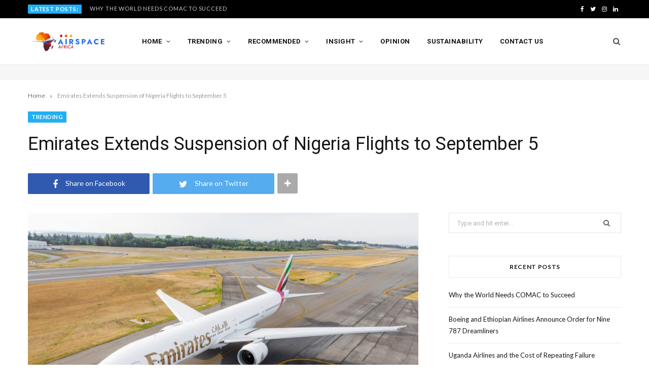

--- FILE ---
content_type: text/html; charset=UTF-8
request_url: https://airspace-africa.com/2021/08/30/emirates-extends-suspension-of-nigeria-flights-to-september-5/
body_size: 27951
content:
<!DOCTYPE html>
<html lang="en-US">

<head>

	<meta charset="UTF-8" />
	<meta http-equiv="x-ua-compatible" content="ie=edge" />
	<meta name="viewport" content="width=device-width, initial-scale=1" />
	<link rel="pingback" href="https://airspace-africa.com/xmlrpc.php" />
	<link rel="profile" href="http://gmpg.org/xfn/11" />
	
	<meta name='robots' content='index, follow, max-image-preview:large, max-snippet:-1, max-video-preview:-1' />

	<!-- This site is optimized with the Yoast SEO plugin v26.8 - https://yoast.com/product/yoast-seo-wordpress/ -->
	<title>Emirates Extends Suspension of Nigeria Flights to September 5 - Airspace Africa</title>
	<link rel="canonical" href="https://airspace-africa.com/2021/08/30/emirates-extends-suspension-of-nigeria-flights-to-september-5/" />
	<meta property="og:locale" content="en_US" />
	<meta property="og:type" content="article" />
	<meta property="og:title" content="Emirates Extends Suspension of Nigeria Flights to September 5 - Airspace Africa" />
	<meta property="og:description" content="Dubai-based flagship carrier, Emirates has on Sunday announced the extension of suspension of Nigeria flights from Lagos State and Abuja airports to Dubai until September 5. Earlier, the airline had announced in a travel advisory on its website that it would suspend flights from Nigeria to Dubai till August 28 highlighting that the extension was" />
	<meta property="og:url" content="https://airspace-africa.com/2021/08/30/emirates-extends-suspension-of-nigeria-flights-to-september-5/" />
	<meta property="og:site_name" content="Airspace Africa" />
	<meta property="article:publisher" content="https://facebook.com/airspaceafrica" />
	<meta property="article:published_time" content="2021-08-30T05:09:01+00:00" />
	<meta property="og:image" content="https://airspace-africa.com/wp-content/uploads/2021/08/emiratesb777-2-scaled.jpg" />
	<meta property="og:image:width" content="2560" />
	<meta property="og:image:height" content="1673" />
	<meta property="og:image:type" content="image/jpeg" />
	<meta name="author" content="admin" />
	<meta name="twitter:card" content="summary_large_image" />
	<meta name="twitter:creator" content="@airspaceafrica" />
	<meta name="twitter:site" content="@airspaceafrica" />
	<meta name="twitter:label1" content="Written by" />
	<meta name="twitter:data1" content="admin" />
	<meta name="twitter:label2" content="Est. reading time" />
	<meta name="twitter:data2" content="2 minutes" />
	<script type="application/ld+json" class="yoast-schema-graph">{"@context":"https://schema.org","@graph":[{"@type":"Article","@id":"https://airspace-africa.com/2021/08/30/emirates-extends-suspension-of-nigeria-flights-to-september-5/#article","isPartOf":{"@id":"https://airspace-africa.com/2021/08/30/emirates-extends-suspension-of-nigeria-flights-to-september-5/"},"author":{"name":"admin","@id":"https://airspace-africa.com/#/schema/person/b7995a287942f9b531261f4213c131c7"},"headline":"Emirates Extends Suspension of Nigeria Flights to September 5","datePublished":"2021-08-30T05:09:01+00:00","mainEntityOfPage":{"@id":"https://airspace-africa.com/2021/08/30/emirates-extends-suspension-of-nigeria-flights-to-september-5/"},"wordCount":252,"commentCount":0,"image":{"@id":"https://airspace-africa.com/2021/08/30/emirates-extends-suspension-of-nigeria-flights-to-september-5/#primaryimage"},"thumbnailUrl":"https://airspace-africa.com/wp-content/uploads/2021/08/emiratesb777-2-scaled.jpg","keywords":["Emirates","Nigeria"],"articleSection":["TRENDING"],"inLanguage":"en-US","potentialAction":[{"@type":"CommentAction","name":"Comment","target":["https://airspace-africa.com/2021/08/30/emirates-extends-suspension-of-nigeria-flights-to-september-5/#respond"]}]},{"@type":"WebPage","@id":"https://airspace-africa.com/2021/08/30/emirates-extends-suspension-of-nigeria-flights-to-september-5/","url":"https://airspace-africa.com/2021/08/30/emirates-extends-suspension-of-nigeria-flights-to-september-5/","name":"Emirates Extends Suspension of Nigeria Flights to September 5 - Airspace Africa","isPartOf":{"@id":"https://airspace-africa.com/#website"},"primaryImageOfPage":{"@id":"https://airspace-africa.com/2021/08/30/emirates-extends-suspension-of-nigeria-flights-to-september-5/#primaryimage"},"image":{"@id":"https://airspace-africa.com/2021/08/30/emirates-extends-suspension-of-nigeria-flights-to-september-5/#primaryimage"},"thumbnailUrl":"https://airspace-africa.com/wp-content/uploads/2021/08/emiratesb777-2-scaled.jpg","datePublished":"2021-08-30T05:09:01+00:00","author":{"@id":"https://airspace-africa.com/#/schema/person/b7995a287942f9b531261f4213c131c7"},"breadcrumb":{"@id":"https://airspace-africa.com/2021/08/30/emirates-extends-suspension-of-nigeria-flights-to-september-5/#breadcrumb"},"inLanguage":"en-US","potentialAction":[{"@type":"ReadAction","target":["https://airspace-africa.com/2021/08/30/emirates-extends-suspension-of-nigeria-flights-to-september-5/"]}]},{"@type":"ImageObject","inLanguage":"en-US","@id":"https://airspace-africa.com/2021/08/30/emirates-extends-suspension-of-nigeria-flights-to-september-5/#primaryimage","url":"https://airspace-africa.com/wp-content/uploads/2021/08/emiratesb777-2-scaled.jpg","contentUrl":"https://airspace-africa.com/wp-content/uploads/2021/08/emiratesb777-2-scaled.jpg","width":2560,"height":1673,"caption":"Emirates Boeing 777-300ER photographed on August 17, 2015 from Wolfe Air Aviation's Lear 25B."},{"@type":"BreadcrumbList","@id":"https://airspace-africa.com/2021/08/30/emirates-extends-suspension-of-nigeria-flights-to-september-5/#breadcrumb","itemListElement":[{"@type":"ListItem","position":1,"name":"Home","item":"https://airspace-africa.com/"},{"@type":"ListItem","position":2,"name":"Emirates Extends Suspension of Nigeria Flights to September 5"}]},{"@type":"WebSite","@id":"https://airspace-africa.com/#website","url":"https://airspace-africa.com/","name":"Airspace Africa","description":"Latest news and insights from the aviation and travel industry in Africa","potentialAction":[{"@type":"SearchAction","target":{"@type":"EntryPoint","urlTemplate":"https://airspace-africa.com/?s={search_term_string}"},"query-input":{"@type":"PropertyValueSpecification","valueRequired":true,"valueName":"search_term_string"}}],"inLanguage":"en-US"},{"@type":"Person","@id":"https://airspace-africa.com/#/schema/person/b7995a287942f9b531261f4213c131c7","name":"admin","image":{"@type":"ImageObject","inLanguage":"en-US","@id":"https://airspace-africa.com/#/schema/person/image/","url":"https://secure.gravatar.com/avatar/d5b2388da74d394a039fbb6a682cfbe5bff061af6d85861a73ce8b8a2da22f69?s=96&d=mm&r=g","contentUrl":"https://secure.gravatar.com/avatar/d5b2388da74d394a039fbb6a682cfbe5bff061af6d85861a73ce8b8a2da22f69?s=96&d=mm&r=g","caption":"admin"},"url":"https://airspace-africa.com/author/admin/"}]}</script>
	<!-- / Yoast SEO plugin. -->


<link rel='dns-prefetch' href='//fonts.googleapis.com' />
<link rel="alternate" type="application/rss+xml" title="Airspace Africa &raquo; Feed" href="https://airspace-africa.com/feed/" />
<link rel="alternate" type="application/rss+xml" title="Airspace Africa &raquo; Comments Feed" href="https://airspace-africa.com/comments/feed/" />
<link rel="alternate" type="application/rss+xml" title="Airspace Africa &raquo; Emirates Extends Suspension of Nigeria Flights to September 5 Comments Feed" href="https://airspace-africa.com/2021/08/30/emirates-extends-suspension-of-nigeria-flights-to-september-5/feed/" />
<link rel="alternate" title="oEmbed (JSON)" type="application/json+oembed" href="https://airspace-africa.com/wp-json/oembed/1.0/embed?url=https%3A%2F%2Fairspace-africa.com%2F2021%2F08%2F30%2Femirates-extends-suspension-of-nigeria-flights-to-september-5%2F" />
<link rel="alternate" title="oEmbed (XML)" type="text/xml+oembed" href="https://airspace-africa.com/wp-json/oembed/1.0/embed?url=https%3A%2F%2Fairspace-africa.com%2F2021%2F08%2F30%2Femirates-extends-suspension-of-nigeria-flights-to-september-5%2F&#038;format=xml" />
<script>(()=>{"use strict";const e=[400,500,600,700,800,900],t=e=>`wprm-min-${e}`,n=e=>`wprm-max-${e}`,s=new Set,o="ResizeObserver"in window,r=o?new ResizeObserver((e=>{for(const t of e)c(t.target)})):null,i=.5/(window.devicePixelRatio||1);function c(s){const o=s.getBoundingClientRect().width||0;for(let r=0;r<e.length;r++){const c=e[r],a=o<=c+i;o>c+i?s.classList.add(t(c)):s.classList.remove(t(c)),a?s.classList.add(n(c)):s.classList.remove(n(c))}}function a(e){s.has(e)||(s.add(e),r&&r.observe(e),c(e))}!function(e=document){e.querySelectorAll(".wprm-recipe").forEach(a)}();if(new MutationObserver((e=>{for(const t of e)for(const e of t.addedNodes)e instanceof Element&&(e.matches?.(".wprm-recipe")&&a(e),e.querySelectorAll?.(".wprm-recipe").forEach(a))})).observe(document.documentElement,{childList:!0,subtree:!0}),!o){let e=0;addEventListener("resize",(()=>{e&&cancelAnimationFrame(e),e=requestAnimationFrame((()=>s.forEach(c)))}),{passive:!0})}})();</script>		<!-- This site uses the Google Analytics by MonsterInsights plugin v9.11.1 - Using Analytics tracking - https://www.monsterinsights.com/ -->
							<script src="//www.googletagmanager.com/gtag/js?id=G-G60V1SG654"  data-cfasync="false" data-wpfc-render="false" type="text/javascript" async></script>
			<script data-cfasync="false" data-wpfc-render="false" type="text/javascript">
				var mi_version = '9.11.1';
				var mi_track_user = true;
				var mi_no_track_reason = '';
								var MonsterInsightsDefaultLocations = {"page_location":"https:\/\/airspace-africa.com\/2021\/08\/30\/emirates-extends-suspension-of-nigeria-flights-to-september-5\/"};
								if ( typeof MonsterInsightsPrivacyGuardFilter === 'function' ) {
					var MonsterInsightsLocations = (typeof MonsterInsightsExcludeQuery === 'object') ? MonsterInsightsPrivacyGuardFilter( MonsterInsightsExcludeQuery ) : MonsterInsightsPrivacyGuardFilter( MonsterInsightsDefaultLocations );
				} else {
					var MonsterInsightsLocations = (typeof MonsterInsightsExcludeQuery === 'object') ? MonsterInsightsExcludeQuery : MonsterInsightsDefaultLocations;
				}

								var disableStrs = [
										'ga-disable-G-G60V1SG654',
									];

				/* Function to detect opted out users */
				function __gtagTrackerIsOptedOut() {
					for (var index = 0; index < disableStrs.length; index++) {
						if (document.cookie.indexOf(disableStrs[index] + '=true') > -1) {
							return true;
						}
					}

					return false;
				}

				/* Disable tracking if the opt-out cookie exists. */
				if (__gtagTrackerIsOptedOut()) {
					for (var index = 0; index < disableStrs.length; index++) {
						window[disableStrs[index]] = true;
					}
				}

				/* Opt-out function */
				function __gtagTrackerOptout() {
					for (var index = 0; index < disableStrs.length; index++) {
						document.cookie = disableStrs[index] + '=true; expires=Thu, 31 Dec 2099 23:59:59 UTC; path=/';
						window[disableStrs[index]] = true;
					}
				}

				if ('undefined' === typeof gaOptout) {
					function gaOptout() {
						__gtagTrackerOptout();
					}
				}
								window.dataLayer = window.dataLayer || [];

				window.MonsterInsightsDualTracker = {
					helpers: {},
					trackers: {},
				};
				if (mi_track_user) {
					function __gtagDataLayer() {
						dataLayer.push(arguments);
					}

					function __gtagTracker(type, name, parameters) {
						if (!parameters) {
							parameters = {};
						}

						if (parameters.send_to) {
							__gtagDataLayer.apply(null, arguments);
							return;
						}

						if (type === 'event') {
														parameters.send_to = monsterinsights_frontend.v4_id;
							var hookName = name;
							if (typeof parameters['event_category'] !== 'undefined') {
								hookName = parameters['event_category'] + ':' + name;
							}

							if (typeof MonsterInsightsDualTracker.trackers[hookName] !== 'undefined') {
								MonsterInsightsDualTracker.trackers[hookName](parameters);
							} else {
								__gtagDataLayer('event', name, parameters);
							}
							
						} else {
							__gtagDataLayer.apply(null, arguments);
						}
					}

					__gtagTracker('js', new Date());
					__gtagTracker('set', {
						'developer_id.dZGIzZG': true,
											});
					if ( MonsterInsightsLocations.page_location ) {
						__gtagTracker('set', MonsterInsightsLocations);
					}
										__gtagTracker('config', 'G-G60V1SG654', {"forceSSL":"true","link_attribution":"true"} );
										window.gtag = __gtagTracker;										(function () {
						/* https://developers.google.com/analytics/devguides/collection/analyticsjs/ */
						/* ga and __gaTracker compatibility shim. */
						var noopfn = function () {
							return null;
						};
						var newtracker = function () {
							return new Tracker();
						};
						var Tracker = function () {
							return null;
						};
						var p = Tracker.prototype;
						p.get = noopfn;
						p.set = noopfn;
						p.send = function () {
							var args = Array.prototype.slice.call(arguments);
							args.unshift('send');
							__gaTracker.apply(null, args);
						};
						var __gaTracker = function () {
							var len = arguments.length;
							if (len === 0) {
								return;
							}
							var f = arguments[len - 1];
							if (typeof f !== 'object' || f === null || typeof f.hitCallback !== 'function') {
								if ('send' === arguments[0]) {
									var hitConverted, hitObject = false, action;
									if ('event' === arguments[1]) {
										if ('undefined' !== typeof arguments[3]) {
											hitObject = {
												'eventAction': arguments[3],
												'eventCategory': arguments[2],
												'eventLabel': arguments[4],
												'value': arguments[5] ? arguments[5] : 1,
											}
										}
									}
									if ('pageview' === arguments[1]) {
										if ('undefined' !== typeof arguments[2]) {
											hitObject = {
												'eventAction': 'page_view',
												'page_path': arguments[2],
											}
										}
									}
									if (typeof arguments[2] === 'object') {
										hitObject = arguments[2];
									}
									if (typeof arguments[5] === 'object') {
										Object.assign(hitObject, arguments[5]);
									}
									if ('undefined' !== typeof arguments[1].hitType) {
										hitObject = arguments[1];
										if ('pageview' === hitObject.hitType) {
											hitObject.eventAction = 'page_view';
										}
									}
									if (hitObject) {
										action = 'timing' === arguments[1].hitType ? 'timing_complete' : hitObject.eventAction;
										hitConverted = mapArgs(hitObject);
										__gtagTracker('event', action, hitConverted);
									}
								}
								return;
							}

							function mapArgs(args) {
								var arg, hit = {};
								var gaMap = {
									'eventCategory': 'event_category',
									'eventAction': 'event_action',
									'eventLabel': 'event_label',
									'eventValue': 'event_value',
									'nonInteraction': 'non_interaction',
									'timingCategory': 'event_category',
									'timingVar': 'name',
									'timingValue': 'value',
									'timingLabel': 'event_label',
									'page': 'page_path',
									'location': 'page_location',
									'title': 'page_title',
									'referrer' : 'page_referrer',
								};
								for (arg in args) {
																		if (!(!args.hasOwnProperty(arg) || !gaMap.hasOwnProperty(arg))) {
										hit[gaMap[arg]] = args[arg];
									} else {
										hit[arg] = args[arg];
									}
								}
								return hit;
							}

							try {
								f.hitCallback();
							} catch (ex) {
							}
						};
						__gaTracker.create = newtracker;
						__gaTracker.getByName = newtracker;
						__gaTracker.getAll = function () {
							return [];
						};
						__gaTracker.remove = noopfn;
						__gaTracker.loaded = true;
						window['__gaTracker'] = __gaTracker;
					})();
									} else {
										console.log("");
					(function () {
						function __gtagTracker() {
							return null;
						}

						window['__gtagTracker'] = __gtagTracker;
						window['gtag'] = __gtagTracker;
					})();
									}
			</script>
							<!-- / Google Analytics by MonsterInsights -->
		<!-- airspace-africa.com is managing ads with Advanced Ads 2.0.16 – https://wpadvancedads.com/ --><script data-wpfc-render="false" id="airsp-ready">
			window.advanced_ads_ready=function(e,a){a=a||"complete";var d=function(e){return"interactive"===a?"loading"!==e:"complete"===e};d(document.readyState)?e():document.addEventListener("readystatechange",(function(a){d(a.target.readyState)&&e()}),{once:"interactive"===a})},window.advanced_ads_ready_queue=window.advanced_ads_ready_queue||[];		</script>
		<style id='wp-img-auto-sizes-contain-inline-css' type='text/css'>
img:is([sizes=auto i],[sizes^="auto," i]){contain-intrinsic-size:3000px 1500px}
/*# sourceURL=wp-img-auto-sizes-contain-inline-css */
</style>
<!-- <link rel='stylesheet' id='cheerup-core-css' href='https://airspace-africa.com/wp-content/themes/cheerup/style.css?ver=7.5.1' type='text/css' media='all' /> -->
<link rel="stylesheet" type="text/css" href="//airspace-africa.com/wp-content/cache/wpfc-minified/pvpvepd/hntb7.css" media="all"/>
<style id='wp-emoji-styles-inline-css' type='text/css'>

	img.wp-smiley, img.emoji {
		display: inline !important;
		border: none !important;
		box-shadow: none !important;
		height: 1em !important;
		width: 1em !important;
		margin: 0 0.07em !important;
		vertical-align: -0.1em !important;
		background: none !important;
		padding: 0 !important;
	}
/*# sourceURL=wp-emoji-styles-inline-css */
</style>
<!-- <link rel='stylesheet' id='wp-block-library-css' href='https://airspace-africa.com/wp-includes/css/dist/block-library/style.min.css?ver=6.9' type='text/css' media='all' /> -->
<link rel="stylesheet" type="text/css" href="//airspace-africa.com/wp-content/cache/wpfc-minified/qhcfr1rt/hntb7.css" media="all"/>
<style id='classic-theme-styles-inline-css' type='text/css'>
/*! This file is auto-generated */
.wp-block-button__link{color:#fff;background-color:#32373c;border-radius:9999px;box-shadow:none;text-decoration:none;padding:calc(.667em + 2px) calc(1.333em + 2px);font-size:1.125em}.wp-block-file__button{background:#32373c;color:#fff;text-decoration:none}
/*# sourceURL=/wp-includes/css/classic-themes.min.css */
</style>
<!-- <link rel='stylesheet' id='wprm-public-css' href='https://airspace-africa.com/wp-content/plugins/wp-recipe-maker/dist/public-modern.css?ver=10.3.2' type='text/css' media='all' /> -->
<link rel="stylesheet" type="text/css" href="//airspace-africa.com/wp-content/cache/wpfc-minified/2o44e484/hntb7.css" media="all"/>
<style id='global-styles-inline-css' type='text/css'>
:root{--wp--preset--aspect-ratio--square: 1;--wp--preset--aspect-ratio--4-3: 4/3;--wp--preset--aspect-ratio--3-4: 3/4;--wp--preset--aspect-ratio--3-2: 3/2;--wp--preset--aspect-ratio--2-3: 2/3;--wp--preset--aspect-ratio--16-9: 16/9;--wp--preset--aspect-ratio--9-16: 9/16;--wp--preset--color--black: #000000;--wp--preset--color--cyan-bluish-gray: #abb8c3;--wp--preset--color--white: #ffffff;--wp--preset--color--pale-pink: #f78da7;--wp--preset--color--vivid-red: #cf2e2e;--wp--preset--color--luminous-vivid-orange: #ff6900;--wp--preset--color--luminous-vivid-amber: #fcb900;--wp--preset--color--light-green-cyan: #7bdcb5;--wp--preset--color--vivid-green-cyan: #00d084;--wp--preset--color--pale-cyan-blue: #8ed1fc;--wp--preset--color--vivid-cyan-blue: #0693e3;--wp--preset--color--vivid-purple: #9b51e0;--wp--preset--gradient--vivid-cyan-blue-to-vivid-purple: linear-gradient(135deg,rgb(6,147,227) 0%,rgb(155,81,224) 100%);--wp--preset--gradient--light-green-cyan-to-vivid-green-cyan: linear-gradient(135deg,rgb(122,220,180) 0%,rgb(0,208,130) 100%);--wp--preset--gradient--luminous-vivid-amber-to-luminous-vivid-orange: linear-gradient(135deg,rgb(252,185,0) 0%,rgb(255,105,0) 100%);--wp--preset--gradient--luminous-vivid-orange-to-vivid-red: linear-gradient(135deg,rgb(255,105,0) 0%,rgb(207,46,46) 100%);--wp--preset--gradient--very-light-gray-to-cyan-bluish-gray: linear-gradient(135deg,rgb(238,238,238) 0%,rgb(169,184,195) 100%);--wp--preset--gradient--cool-to-warm-spectrum: linear-gradient(135deg,rgb(74,234,220) 0%,rgb(151,120,209) 20%,rgb(207,42,186) 40%,rgb(238,44,130) 60%,rgb(251,105,98) 80%,rgb(254,248,76) 100%);--wp--preset--gradient--blush-light-purple: linear-gradient(135deg,rgb(255,206,236) 0%,rgb(152,150,240) 100%);--wp--preset--gradient--blush-bordeaux: linear-gradient(135deg,rgb(254,205,165) 0%,rgb(254,45,45) 50%,rgb(107,0,62) 100%);--wp--preset--gradient--luminous-dusk: linear-gradient(135deg,rgb(255,203,112) 0%,rgb(199,81,192) 50%,rgb(65,88,208) 100%);--wp--preset--gradient--pale-ocean: linear-gradient(135deg,rgb(255,245,203) 0%,rgb(182,227,212) 50%,rgb(51,167,181) 100%);--wp--preset--gradient--electric-grass: linear-gradient(135deg,rgb(202,248,128) 0%,rgb(113,206,126) 100%);--wp--preset--gradient--midnight: linear-gradient(135deg,rgb(2,3,129) 0%,rgb(40,116,252) 100%);--wp--preset--font-size--small: 13px;--wp--preset--font-size--medium: 20px;--wp--preset--font-size--large: 36px;--wp--preset--font-size--x-large: 42px;--wp--preset--spacing--20: 0.44rem;--wp--preset--spacing--30: 0.67rem;--wp--preset--spacing--40: 1rem;--wp--preset--spacing--50: 1.5rem;--wp--preset--spacing--60: 2.25rem;--wp--preset--spacing--70: 3.38rem;--wp--preset--spacing--80: 5.06rem;--wp--preset--shadow--natural: 6px 6px 9px rgba(0, 0, 0, 0.2);--wp--preset--shadow--deep: 12px 12px 50px rgba(0, 0, 0, 0.4);--wp--preset--shadow--sharp: 6px 6px 0px rgba(0, 0, 0, 0.2);--wp--preset--shadow--outlined: 6px 6px 0px -3px rgb(255, 255, 255), 6px 6px rgb(0, 0, 0);--wp--preset--shadow--crisp: 6px 6px 0px rgb(0, 0, 0);}:where(.is-layout-flex){gap: 0.5em;}:where(.is-layout-grid){gap: 0.5em;}body .is-layout-flex{display: flex;}.is-layout-flex{flex-wrap: wrap;align-items: center;}.is-layout-flex > :is(*, div){margin: 0;}body .is-layout-grid{display: grid;}.is-layout-grid > :is(*, div){margin: 0;}:where(.wp-block-columns.is-layout-flex){gap: 2em;}:where(.wp-block-columns.is-layout-grid){gap: 2em;}:where(.wp-block-post-template.is-layout-flex){gap: 1.25em;}:where(.wp-block-post-template.is-layout-grid){gap: 1.25em;}.has-black-color{color: var(--wp--preset--color--black) !important;}.has-cyan-bluish-gray-color{color: var(--wp--preset--color--cyan-bluish-gray) !important;}.has-white-color{color: var(--wp--preset--color--white) !important;}.has-pale-pink-color{color: var(--wp--preset--color--pale-pink) !important;}.has-vivid-red-color{color: var(--wp--preset--color--vivid-red) !important;}.has-luminous-vivid-orange-color{color: var(--wp--preset--color--luminous-vivid-orange) !important;}.has-luminous-vivid-amber-color{color: var(--wp--preset--color--luminous-vivid-amber) !important;}.has-light-green-cyan-color{color: var(--wp--preset--color--light-green-cyan) !important;}.has-vivid-green-cyan-color{color: var(--wp--preset--color--vivid-green-cyan) !important;}.has-pale-cyan-blue-color{color: var(--wp--preset--color--pale-cyan-blue) !important;}.has-vivid-cyan-blue-color{color: var(--wp--preset--color--vivid-cyan-blue) !important;}.has-vivid-purple-color{color: var(--wp--preset--color--vivid-purple) !important;}.has-black-background-color{background-color: var(--wp--preset--color--black) !important;}.has-cyan-bluish-gray-background-color{background-color: var(--wp--preset--color--cyan-bluish-gray) !important;}.has-white-background-color{background-color: var(--wp--preset--color--white) !important;}.has-pale-pink-background-color{background-color: var(--wp--preset--color--pale-pink) !important;}.has-vivid-red-background-color{background-color: var(--wp--preset--color--vivid-red) !important;}.has-luminous-vivid-orange-background-color{background-color: var(--wp--preset--color--luminous-vivid-orange) !important;}.has-luminous-vivid-amber-background-color{background-color: var(--wp--preset--color--luminous-vivid-amber) !important;}.has-light-green-cyan-background-color{background-color: var(--wp--preset--color--light-green-cyan) !important;}.has-vivid-green-cyan-background-color{background-color: var(--wp--preset--color--vivid-green-cyan) !important;}.has-pale-cyan-blue-background-color{background-color: var(--wp--preset--color--pale-cyan-blue) !important;}.has-vivid-cyan-blue-background-color{background-color: var(--wp--preset--color--vivid-cyan-blue) !important;}.has-vivid-purple-background-color{background-color: var(--wp--preset--color--vivid-purple) !important;}.has-black-border-color{border-color: var(--wp--preset--color--black) !important;}.has-cyan-bluish-gray-border-color{border-color: var(--wp--preset--color--cyan-bluish-gray) !important;}.has-white-border-color{border-color: var(--wp--preset--color--white) !important;}.has-pale-pink-border-color{border-color: var(--wp--preset--color--pale-pink) !important;}.has-vivid-red-border-color{border-color: var(--wp--preset--color--vivid-red) !important;}.has-luminous-vivid-orange-border-color{border-color: var(--wp--preset--color--luminous-vivid-orange) !important;}.has-luminous-vivid-amber-border-color{border-color: var(--wp--preset--color--luminous-vivid-amber) !important;}.has-light-green-cyan-border-color{border-color: var(--wp--preset--color--light-green-cyan) !important;}.has-vivid-green-cyan-border-color{border-color: var(--wp--preset--color--vivid-green-cyan) !important;}.has-pale-cyan-blue-border-color{border-color: var(--wp--preset--color--pale-cyan-blue) !important;}.has-vivid-cyan-blue-border-color{border-color: var(--wp--preset--color--vivid-cyan-blue) !important;}.has-vivid-purple-border-color{border-color: var(--wp--preset--color--vivid-purple) !important;}.has-vivid-cyan-blue-to-vivid-purple-gradient-background{background: var(--wp--preset--gradient--vivid-cyan-blue-to-vivid-purple) !important;}.has-light-green-cyan-to-vivid-green-cyan-gradient-background{background: var(--wp--preset--gradient--light-green-cyan-to-vivid-green-cyan) !important;}.has-luminous-vivid-amber-to-luminous-vivid-orange-gradient-background{background: var(--wp--preset--gradient--luminous-vivid-amber-to-luminous-vivid-orange) !important;}.has-luminous-vivid-orange-to-vivid-red-gradient-background{background: var(--wp--preset--gradient--luminous-vivid-orange-to-vivid-red) !important;}.has-very-light-gray-to-cyan-bluish-gray-gradient-background{background: var(--wp--preset--gradient--very-light-gray-to-cyan-bluish-gray) !important;}.has-cool-to-warm-spectrum-gradient-background{background: var(--wp--preset--gradient--cool-to-warm-spectrum) !important;}.has-blush-light-purple-gradient-background{background: var(--wp--preset--gradient--blush-light-purple) !important;}.has-blush-bordeaux-gradient-background{background: var(--wp--preset--gradient--blush-bordeaux) !important;}.has-luminous-dusk-gradient-background{background: var(--wp--preset--gradient--luminous-dusk) !important;}.has-pale-ocean-gradient-background{background: var(--wp--preset--gradient--pale-ocean) !important;}.has-electric-grass-gradient-background{background: var(--wp--preset--gradient--electric-grass) !important;}.has-midnight-gradient-background{background: var(--wp--preset--gradient--midnight) !important;}.has-small-font-size{font-size: var(--wp--preset--font-size--small) !important;}.has-medium-font-size{font-size: var(--wp--preset--font-size--medium) !important;}.has-large-font-size{font-size: var(--wp--preset--font-size--large) !important;}.has-x-large-font-size{font-size: var(--wp--preset--font-size--x-large) !important;}
:where(.wp-block-post-template.is-layout-flex){gap: 1.25em;}:where(.wp-block-post-template.is-layout-grid){gap: 1.25em;}
:where(.wp-block-term-template.is-layout-flex){gap: 1.25em;}:where(.wp-block-term-template.is-layout-grid){gap: 1.25em;}
:where(.wp-block-columns.is-layout-flex){gap: 2em;}:where(.wp-block-columns.is-layout-grid){gap: 2em;}
:root :where(.wp-block-pullquote){font-size: 1.5em;line-height: 1.6;}
/*# sourceURL=global-styles-inline-css */
</style>
<!-- <link rel='stylesheet' id='contact-form-7-css' href='https://airspace-africa.com/wp-content/plugins/contact-form-7/includes/css/styles.css?ver=6.1.4' type='text/css' media='all' /> -->
<link rel="stylesheet" type="text/css" href="//airspace-africa.com/wp-content/cache/wpfc-minified/d2fez9w8/hntb7.css" media="all"/>
<link crossorigin="anonymous" rel='stylesheet' id='cheerup-fonts-css' href='https://fonts.googleapis.com/css?family=Lato%3A400%2C700%2C900%7CRoboto%3A400%2C400i%2C500%2C700%7CLora%3A400i%7CRancho%3A400' type='text/css' media='all' />
<!-- <link rel='stylesheet' id='magnific-popup-css' href='https://airspace-africa.com/wp-content/themes/cheerup/css/lightbox.css?ver=7.5.1' type='text/css' media='all' /> -->
<!-- <link rel='stylesheet' id='cheerup-icons-css' href='https://airspace-africa.com/wp-content/themes/cheerup/css/icons/icons.css?ver=7.5.1' type='text/css' media='all' /> -->
<!-- <link rel='stylesheet' id='cheerup-skin-css' href='https://airspace-africa.com/wp-content/themes/cheerup/css/skin-travel.css?ver=7.5.1' type='text/css' media='all' /> -->
<!-- <link rel='stylesheet' id='cheerup-child-css' href='https://airspace-africa.com/wp-content/themes/cheerup-child/style.css?ver=6.9' type='text/css' media='all' /> -->
<link rel="stylesheet" type="text/css" href="//airspace-africa.com/wp-content/cache/wpfc-minified/88n0a7t3/hntb7.css" media="all"/>
<style id='rocket-lazyload-inline-css' type='text/css'>
.rll-youtube-player{position:relative;padding-bottom:56.23%;height:0;overflow:hidden;max-width:100%;}.rll-youtube-player:focus-within{outline: 2px solid currentColor;outline-offset: 5px;}.rll-youtube-player iframe{position:absolute;top:0;left:0;width:100%;height:100%;z-index:100;background:0 0}.rll-youtube-player img{bottom:0;display:block;left:0;margin:auto;max-width:100%;width:100%;position:absolute;right:0;top:0;border:none;height:auto;-webkit-transition:.4s all;-moz-transition:.4s all;transition:.4s all}.rll-youtube-player img:hover{-webkit-filter:brightness(75%)}.rll-youtube-player .play{height:100%;width:100%;left:0;top:0;position:absolute;background:url(https://airspace-africa.com/wp-content/plugins/rocket-lazy-load/assets/img/youtube.png) no-repeat center;background-color: transparent !important;cursor:pointer;border:none;}
/*# sourceURL=rocket-lazyload-inline-css */
</style>
<script src='//airspace-africa.com/wp-content/cache/wpfc-minified/dse0lcee/hntb7.js' type="text/javascript"></script>
<!-- <script type="text/javascript" src="https://airspace-africa.com/wp-content/plugins/google-analytics-for-wordpress/assets/js/frontend-gtag.min.js?ver=9.11.1" id="monsterinsights-frontend-script-js" async="async" data-wp-strategy="async"></script> -->
<script data-cfasync="false" data-wpfc-render="false" type="text/javascript" id='monsterinsights-frontend-script-js-extra'>/* <![CDATA[ */
var monsterinsights_frontend = {"js_events_tracking":"true","download_extensions":"doc,pdf,ppt,zip,xls,docx,pptx,xlsx","inbound_paths":"[{\"path\":\"\\\/go\\\/\",\"label\":\"affiliate\"},{\"path\":\"\\\/recommend\\\/\",\"label\":\"affiliate\"}]","home_url":"https:\/\/airspace-africa.com","hash_tracking":"false","v4_id":"G-G60V1SG654"};/* ]]> */
</script>
<script src='//airspace-africa.com/wp-content/cache/wpfc-minified/22wbxict/hntb7.js' type="text/javascript"></script>
<!-- <script type="text/javascript" src="https://airspace-africa.com/wp-includes/js/jquery/jquery.min.js?ver=3.7.1" id="jquery-core-js"></script> -->
<!-- <script type="text/javascript" src="https://airspace-africa.com/wp-includes/js/jquery/jquery-migrate.min.js?ver=3.4.1" id="jquery-migrate-js"></script> -->
<!-- <script nomodule type="text/javascript" src="https://airspace-africa.com/wp-content/themes/cheerup/js/ie-polyfills.js?ver=7.5.1" id="cheerup-ie-polyfills-js"></script> -->
<link rel="https://api.w.org/" href="https://airspace-africa.com/wp-json/" /><link rel="alternate" title="JSON" type="application/json" href="https://airspace-africa.com/wp-json/wp/v2/posts/3229" /><link rel="EditURI" type="application/rsd+xml" title="RSD" href="https://airspace-africa.com/xmlrpc.php?rsd" />
<meta name="generator" content="WordPress 6.9" />
<link rel='shortlink' href='https://airspace-africa.com/?p=3229' />
<style type="text/css"> .tippy-box[data-theme~="wprm"] { background-color: #333333; color: #FFFFFF; } .tippy-box[data-theme~="wprm"][data-placement^="top"] > .tippy-arrow::before { border-top-color: #333333; } .tippy-box[data-theme~="wprm"][data-placement^="bottom"] > .tippy-arrow::before { border-bottom-color: #333333; } .tippy-box[data-theme~="wprm"][data-placement^="left"] > .tippy-arrow::before { border-left-color: #333333; } .tippy-box[data-theme~="wprm"][data-placement^="right"] > .tippy-arrow::before { border-right-color: #333333; } .tippy-box[data-theme~="wprm"] a { color: #FFFFFF; } .wprm-comment-rating svg { width: 18px !important; height: 18px !important; } img.wprm-comment-rating { width: 90px !important; height: 18px !important; } body { --comment-rating-star-color: #343434; } body { --wprm-popup-font-size: 16px; } body { --wprm-popup-background: #ffffff; } body { --wprm-popup-title: #000000; } body { --wprm-popup-content: #444444; } body { --wprm-popup-button-background: #444444; } body { --wprm-popup-button-text: #ffffff; } body { --wprm-popup-accent: #747B2D; }</style><style type="text/css">.wprm-glossary-term {color: #5A822B;text-decoration: underline;cursor: help;}</style><script>var Sphere_Plugin = {"ajaxurl":"https:\/\/airspace-africa.com\/wp-admin\/admin-ajax.php"};</script><meta name="generator" content="Elementor 3.34.2; features: additional_custom_breakpoints; settings: css_print_method-external, google_font-enabled, font_display-auto">
<style type="text/css">.recentcomments a{display:inline !important;padding:0 !important;margin:0 !important;}</style>			<style>
				.e-con.e-parent:nth-of-type(n+4):not(.e-lazyloaded):not(.e-no-lazyload),
				.e-con.e-parent:nth-of-type(n+4):not(.e-lazyloaded):not(.e-no-lazyload) * {
					background-image: none !important;
				}
				@media screen and (max-height: 1024px) {
					.e-con.e-parent:nth-of-type(n+3):not(.e-lazyloaded):not(.e-no-lazyload),
					.e-con.e-parent:nth-of-type(n+3):not(.e-lazyloaded):not(.e-no-lazyload) * {
						background-image: none !important;
					}
				}
				@media screen and (max-height: 640px) {
					.e-con.e-parent:nth-of-type(n+2):not(.e-lazyloaded):not(.e-no-lazyload),
					.e-con.e-parent:nth-of-type(n+2):not(.e-lazyloaded):not(.e-no-lazyload) * {
						background-image: none !important;
					}
				}
			</style>
			<link rel="amphtml" href="https://airspace-africa.com/2021/08/30/emirates-extends-suspension-of-nigeria-flights-to-september-5/?amp"><link rel="icon" href="https://airspace-africa.com/wp-content/uploads/2021/05/cropped-African-Airspace-Logo-Favicon-01-32x32.png" sizes="32x32" />
<link rel="icon" href="https://airspace-africa.com/wp-content/uploads/2021/05/cropped-African-Airspace-Logo-Favicon-01-192x192.png" sizes="192x192" />
<link rel="apple-touch-icon" href="https://airspace-africa.com/wp-content/uploads/2021/05/cropped-African-Airspace-Logo-Favicon-01-180x180.png" />
<meta name="msapplication-TileImage" content="https://airspace-africa.com/wp-content/uploads/2021/05/cropped-African-Airspace-Logo-Favicon-01-270x270.png" />
<noscript><style id="rocket-lazyload-nojs-css">.rll-youtube-player, [data-lazy-src]{display:none !important;}</style></noscript>
</head>

<body class="wp-singular post-template-default single single-post postid-3229 single-format-standard wp-theme-cheerup wp-child-theme-cheerup-child right-sidebar lazy-normal layout-magazine skin-travel has-lb has-lb-s elementor-default elementor-kit-1866 aa-prefix-airsp-">


<div class="main-wrap">

	
		
		
<header id="main-head" class="main-head head-nav-below compact has-search-modal">

	
	<div class="top-bar dark top-bar-b cf">
	
		<div class="top-bar-content ts-contain" data-sticky-bar="smart">
			<div class="wrap cf">
			
			<span class="mobile-nav"><i class="tsi tsi-bars"></i></span>
			
						
			<div class="posts-ticker">
				<span class="heading">Latest Posts:</span>

				<ul>
										
										
						<li><a href="https://airspace-africa.com/2026/01/23/why-the-world-needs-comac-to-succeed/" title="Why the World Needs COMAC to Succeed">Why the World Needs COMAC to Succeed</a></li>
					
										
						<li><a href="https://airspace-africa.com/2026/01/21/boeing-and-ethiopian-airlines-announce-order-for-nine-787-dreamliners/" title="Boeing and Ethiopian Airlines Announce Order for Nine 787 Dreamliners">Boeing and Ethiopian Airlines Announce Order for Nine 787 Dreamliners</a></li>
					
										
						<li><a href="https://airspace-africa.com/2026/01/20/uganda-airlines-and-the-cost-of-repeating-failure/" title="Uganda Airlines and the Cost of Repeating Failure">Uganda Airlines and the Cost of Repeating Failure</a></li>
					
										
						<li><a href="https://airspace-africa.com/2026/01/20/iata-and-cfm-international-renew-pro-competitive-agreement-on-engine-maintenance/" title="IATA and CFM International Renew Pro-Competitive Agreement on Engine Maintenance">IATA and CFM International Renew Pro-Competitive Agreement on Engine Maintenance</a></li>
					
										
						<li><a href="https://airspace-africa.com/2026/01/15/air-zimbabwe-bets-big-on-fleet-renewal-in-usd775-million-turnaround-plan/" title="Air Zimbabwe Bets Big on Fleet Renewal in USD775 Million Turnaround Plan">Air Zimbabwe Bets Big on Fleet Renewal in USD775 Million Turnaround Plan</a></li>
					
										
						<li><a href="https://airspace-africa.com/2026/01/13/cape-town-international-airport-breaks-11-million-passenger-barrier-in-2025/" title="Cape Town International Airport Breaks 11-Million Passenger Barrier in 2025">Cape Town International Airport Breaks 11-Million Passenger Barrier in 2025</a></li>
					
										
						<li><a href="https://airspace-africa.com/2026/01/13/airbus-posts-solid-2025-performance-with-793-deliveries-1000-orders-and-record-backlog/" title="Airbus Posts Solid 2025 Performance with 793 Deliveries, 1,000 Orders and Record Backlog">Airbus Posts Solid 2025 Performance with 793 Deliveries, 1,000 Orders and Record Backlog</a></li>
					
										
						<li><a href="https://airspace-africa.com/2026/01/13/boeings-strongest-year-since-2018-signals-a-genuine-turnaround/" title="Boeing&#8217;s Strongest Year Since 2018 Signals a Genuine Turnaround">Boeing&#8217;s Strongest Year Since 2018 Signals a Genuine Turnaround</a></li>
					
										
									</ul>
			</div>
			
						
						
			
							
			<div class="actions">
				<div class="search-action cf">
			
				
					<a href="#" title="Search" class="search-link search-submit"><i class="tsi tsi-search"></i></a>

											
				</div>
			</div>
			
						
			
			
	
		<ul class="social-icons cf">
		
					
			<li><a href="http://facebook.com/airspaceafrica" class="tsi tsi-facebook" target="_blank"><span class="visuallyhidden">Facebook</span></a></li>
									
					
			<li><a href="http://twitter.com/airspaceafrica" class="tsi tsi-twitter" target="_blank"><span class="visuallyhidden">Twitter</span></a></li>
									
					
			<li><a href="http://instagram.com/airspaceafrica" class="tsi tsi-instagram" target="_blank"><span class="visuallyhidden">Instagram</span></a></li>
									
					
			<li><a href="http://linkedin.com/company/airspaceafrica" class="tsi tsi-linkedin" target="_blank"><span class="visuallyhidden">LinkedIn</span></a></li>
									
					
		</ul>
	
								
			</div>			
		</div>
		
	</div>

	<div class="inner inner-head ts-contain" data-sticky-bar="smart">	
		<div class="wrap cf">

					<div class="title">
			
			<a href="https://airspace-africa.com/" title="Airspace Africa" rel="home">
			
							
								
				<img src="data:image/svg+xml,%3Csvg%20xmlns='http://www.w3.org/2000/svg'%20viewBox='0%200%200%200'%3E%3C/svg%3E" class="logo-image" alt="Airspace Africa" data-lazy-src="https://airspace-africa.com/wp-content/uploads/2022/04/Airspace-Africa-Logo-Horizontal-1.png" /><noscript><img src="https://airspace-africa.com/wp-content/uploads/2022/04/Airspace-Africa-Logo-Horizontal-1.png" class="logo-image" alt="Airspace Africa" /></noscript>

						
			</a>
		
		</div>				
				
			<div class="navigation-wrap inline">
								
				<nav class="navigation inline light" data-sticky-bar="smart">
					<div class="menu-main-menu-container"><ul id="menu-main-menu" class="menu"><li id="menu-item-1738" class="menu-item menu-item-type-custom menu-item-object-custom menu-item-home menu-item-has-children item-mega-menu menu-item-1738"><a href="https://airspace-africa.com">Home</a>
<div class="sub-menu mega-menu wrap">

		
	
	<section class="column recent-posts">
	
						
						
			<div class="ts-row posts cf" data-id="1738">
			
						
			</div> <!-- .posts -->
		
				
		<div class="navigate">
			<a href="#" class="show-prev"><i class="tsi tsi-angle-left"></i><span class="visuallyhidden">Previous</span></a>
			<a href="#" class="show-next"><i class="tsi tsi-angle-right"></i><span class="visuallyhidden">Next</span></a>
		</div>
		
	</section>

</div></li>
<li id="menu-item-1737" class="menu-item menu-item-type-taxonomy menu-item-object-category current-post-ancestor current-menu-parent current-post-parent menu-cat-130 menu-item-has-children item-mega-menu menu-item-1737"><a href="https://airspace-africa.com/category/trending/">Trending</a>
<div class="sub-menu mega-menu wrap">

		
	
	<section class="column recent-posts">
	
						
						
			<div class="ts-row posts cf" data-id="130">
			
						
				<div class="column one-fifth post">

					<a href="https://airspace-africa.com/2026/01/21/boeing-and-ethiopian-airlines-announce-order-for-nine-787-dreamliners/" class="image-link media-ratio ratio-3-2"><span data-bgsrc="https://airspace-africa.com/wp-content/uploads/2026/01/Boeing_and_Ethiopian_Airlines_Dreamliner-768x432.jpg" class="img bg-cover wp-post-image attachment-cheerup-768 size-cheerup-768 lazyload" role="img" data-bgset="https://airspace-africa.com/wp-content/uploads/2026/01/Boeing_and_Ethiopian_Airlines_Dreamliner-768x432.jpg 768w, https://airspace-africa.com/wp-content/uploads/2026/01/Boeing_and_Ethiopian_Airlines_Dreamliner-300x169.jpg 300w, https://airspace-africa.com/wp-content/uploads/2026/01/Boeing_and_Ethiopian_Airlines_Dreamliner-1024x577.jpg 1024w, https://airspace-africa.com/wp-content/uploads/2026/01/Boeing_and_Ethiopian_Airlines_Dreamliner-1536x865.jpg 1536w, https://airspace-africa.com/wp-content/uploads/2026/01/Boeing_and_Ethiopian_Airlines_Dreamliner-480x270.jpg 480w, https://airspace-africa.com/wp-content/uploads/2026/01/Boeing_and_Ethiopian_Airlines_Dreamliner-450x253.jpg 450w, https://airspace-africa.com/wp-content/uploads/2026/01/Boeing_and_Ethiopian_Airlines_Dreamliner-1170x659.jpg 1170w, https://airspace-africa.com/wp-content/uploads/2026/01/Boeing_and_Ethiopian_Airlines_Dreamliner-1320x743.jpg 1320w, https://airspace-africa.com/wp-content/uploads/2026/01/Boeing_and_Ethiopian_Airlines_Dreamliner.jpg 1920w" data-sizes="(max-width: 270px) 100vw, 270px" title="Boeing and Ethiopian Airlines Announce Order for Nine 787 Dreamliners"></span></a>					
					<a href="https://airspace-africa.com/2026/01/21/boeing-and-ethiopian-airlines-announce-order-for-nine-787-dreamliners/" class="post-title">Boeing and Ethiopian Airlines Announce Order for Nine 787 Dreamliners</a>
					
					<div class="post-meta post-meta-a has-below"><div class="below meta-below"><a href="https://airspace-africa.com/2026/01/21/boeing-and-ethiopian-airlines-announce-order-for-nine-787-dreamliners/" class="meta-item date-link">
						<time class="post-date" datetime="2026-01-21T07:08:31+02:00">January 21, 2026</time>
					</a></div></div>
				</div>
			
						
				<div class="column one-fifth post">

					<a href="https://airspace-africa.com/2026/01/13/cape-town-international-airport-breaks-11-million-passenger-barrier-in-2025/" class="image-link media-ratio ratio-3-2"><span data-bgsrc="https://airspace-africa.com/wp-content/uploads/2021/08/cape-town-internaiona.jpg" class="img bg-cover wp-post-image attachment-large size-large lazyload" role="img" data-bgset="https://airspace-africa.com/wp-content/uploads/2021/08/cape-town-internaiona.jpg 705w, https://airspace-africa.com/wp-content/uploads/2021/08/cape-town-internaiona-300x184.jpg 300w, https://airspace-africa.com/wp-content/uploads/2021/08/cape-town-internaiona-175x107.jpg 175w, https://airspace-africa.com/wp-content/uploads/2021/08/cape-town-internaiona-450x276.jpg 450w" data-sizes="(max-width: 270px) 100vw, 270px" title="Cape Town International Airport Breaks 11-Million Passenger Barrier in 2025"></span></a>					
					<a href="https://airspace-africa.com/2026/01/13/cape-town-international-airport-breaks-11-million-passenger-barrier-in-2025/" class="post-title">Cape Town International Airport Breaks 11-Million Passenger Barrier in 2025</a>
					
					<div class="post-meta post-meta-a has-below"><div class="below meta-below"><a href="https://airspace-africa.com/2026/01/13/cape-town-international-airport-breaks-11-million-passenger-barrier-in-2025/" class="meta-item date-link">
						<time class="post-date" datetime="2026-01-13T16:19:39+02:00">January 13, 2026</time>
					</a></div></div>
				</div>
			
						
				<div class="column one-fifth post">

					<a href="https://airspace-africa.com/2026/01/13/boeings-strongest-year-since-2018-signals-a-genuine-turnaround/" class="image-link media-ratio ratio-3-2"><span data-bgsrc="https://airspace-africa.com/wp-content/uploads/2023/08/Boeing-777F-Freighter-e1586872852763.jpg" class="img bg-cover wp-post-image attachment-large size-large lazyload" role="img" data-bgset="https://airspace-africa.com/wp-content/uploads/2023/08/Boeing-777F-Freighter-e1586872852763.jpg 655w, https://airspace-africa.com/wp-content/uploads/2023/08/Boeing-777F-Freighter-e1586872852763-300x192.jpg 300w, https://airspace-africa.com/wp-content/uploads/2023/08/Boeing-777F-Freighter-e1586872852763-175x112.jpg 175w, https://airspace-africa.com/wp-content/uploads/2023/08/Boeing-777F-Freighter-e1586872852763-450x288.jpg 450w" data-sizes="(max-width: 270px) 100vw, 270px" title="Boeing&#8217;s Strongest Year Since 2018 Signals a Genuine Turnaround"></span></a>					
					<a href="https://airspace-africa.com/2026/01/13/boeings-strongest-year-since-2018-signals-a-genuine-turnaround/" class="post-title">Boeing&#8217;s Strongest Year Since 2018 Signals a Genuine Turnaround</a>
					
					<div class="post-meta post-meta-a has-below"><div class="below meta-below"><a href="https://airspace-africa.com/2026/01/13/boeings-strongest-year-since-2018-signals-a-genuine-turnaround/" class="meta-item date-link">
						<time class="post-date" datetime="2026-01-13T15:59:42+02:00">January 13, 2026</time>
					</a></div></div>
				</div>
			
						
				<div class="column one-fifth post">

					<a href="https://airspace-africa.com/2026/01/12/truenoord-completes-sale-of-two-embraer-e190s-to-airlink/" class="image-link media-ratio ratio-3-2"><span data-bgsrc="https://airspace-africa.com/wp-content/uploads/2026/01/PR-image-TrueNoord-completes-sale-of-two-Embraer-E190s-to-Airlink-768x675.jpg" class="img bg-cover wp-post-image attachment-cheerup-768 size-cheerup-768 lazyload" role="img" data-bgset="https://airspace-africa.com/wp-content/uploads/2026/01/PR-image-TrueNoord-completes-sale-of-two-Embraer-E190s-to-Airlink-768x675.jpg 768w, https://airspace-africa.com/wp-content/uploads/2026/01/PR-image-TrueNoord-completes-sale-of-two-Embraer-E190s-to-Airlink-300x264.jpg 300w, https://airspace-africa.com/wp-content/uploads/2026/01/PR-image-TrueNoord-completes-sale-of-two-Embraer-E190s-to-Airlink-1024x900.jpg 1024w, https://airspace-africa.com/wp-content/uploads/2026/01/PR-image-TrueNoord-completes-sale-of-two-Embraer-E190s-to-Airlink-1536x1350.jpg 1536w, https://airspace-africa.com/wp-content/uploads/2026/01/PR-image-TrueNoord-completes-sale-of-two-Embraer-E190s-to-Airlink-450x396.jpg 450w, https://airspace-africa.com/wp-content/uploads/2026/01/PR-image-TrueNoord-completes-sale-of-two-Embraer-E190s-to-Airlink-1170x1029.jpg 1170w, https://airspace-africa.com/wp-content/uploads/2026/01/PR-image-TrueNoord-completes-sale-of-two-Embraer-E190s-to-Airlink-1320x1161.jpg 1320w, https://airspace-africa.com/wp-content/uploads/2026/01/PR-image-TrueNoord-completes-sale-of-two-Embraer-E190s-to-Airlink.jpg 1920w" data-sizes="(max-width: 270px) 100vw, 270px" title="TrueNoord completes sale of two Embraer E190s to Airlink"></span></a>					
					<a href="https://airspace-africa.com/2026/01/12/truenoord-completes-sale-of-two-embraer-e190s-to-airlink/" class="post-title">TrueNoord completes sale of two Embraer E190s to Airlink</a>
					
					<div class="post-meta post-meta-a has-below"><div class="below meta-below"><a href="https://airspace-africa.com/2026/01/12/truenoord-completes-sale-of-two-embraer-e190s-to-airlink/" class="meta-item date-link">
						<time class="post-date" datetime="2026-01-12T15:39:23+02:00">January 12, 2026</time>
					</a></div></div>
				</div>
			
						
				<div class="column one-fifth post">

					<a href="https://airspace-africa.com/2026/01/10/ethiopia-breaks-ground-on-bishoftu-international-a-colossal-hub-poised-to-reshape-african-aviation/" class="image-link media-ratio ratio-3-2"><span data-bgsrc="https://airspace-africa.com/wp-content/uploads/2026/01/70DE257A-79B6-4942-980F-F071AF7CECB3-768x670.jpeg" class="img bg-cover wp-post-image attachment-cheerup-768 size-cheerup-768 lazyload" role="img" data-bgset="https://airspace-africa.com/wp-content/uploads/2026/01/70DE257A-79B6-4942-980F-F071AF7CECB3-768x670.jpeg 768w, https://airspace-africa.com/wp-content/uploads/2026/01/70DE257A-79B6-4942-980F-F071AF7CECB3-300x262.jpeg 300w, https://airspace-africa.com/wp-content/uploads/2026/01/70DE257A-79B6-4942-980F-F071AF7CECB3-450x393.jpeg 450w, https://airspace-africa.com/wp-content/uploads/2026/01/70DE257A-79B6-4942-980F-F071AF7CECB3.jpeg 800w" data-sizes="(max-width: 270px) 100vw, 270px" title="Ethiopia Breaks Ground on &#8220;Bishoftu International,&#8221; a Colossal Hub Poised to Reshape African Aviation"></span></a>					
					<a href="https://airspace-africa.com/2026/01/10/ethiopia-breaks-ground-on-bishoftu-international-a-colossal-hub-poised-to-reshape-african-aviation/" class="post-title">Ethiopia Breaks Ground on &#8220;Bishoftu International,&#8221; a Colossal Hub Poised to Reshape African Aviation</a>
					
					<div class="post-meta post-meta-a has-below"><div class="below meta-below"><a href="https://airspace-africa.com/2026/01/10/ethiopia-breaks-ground-on-bishoftu-international-a-colossal-hub-poised-to-reshape-african-aviation/" class="meta-item date-link">
						<time class="post-date" datetime="2026-01-10T22:19:04+02:00">January 10, 2026</time>
					</a></div></div>
				</div>
			
						
				<div class="column one-fifth post">

					<a href="https://airspace-africa.com/2026/01/07/flysafair-sets-the-pace-on-punctuality-across-the-middle-east-and-africa/" class="image-link media-ratio ratio-3-2"><span data-bgsrc="https://airspace-africa.com/wp-content/uploads/2024/10/flysafaircpt-768x384.jpg" class="img bg-cover wp-post-image attachment-cheerup-768 size-cheerup-768 lazyload" role="img" data-bgset="https://airspace-africa.com/wp-content/uploads/2024/10/flysafaircpt-768x384.jpg 768w, https://airspace-africa.com/wp-content/uploads/2024/10/flysafaircpt-1024x512.jpg 1024w, https://airspace-africa.com/wp-content/uploads/2024/10/flysafaircpt-450x225.jpg 450w, https://airspace-africa.com/wp-content/uploads/2024/10/flysafaircpt.jpg 1080w" data-sizes="(max-width: 270px) 100vw, 270px" title="FlySafair Sets the Pace on Punctuality Across the Middle East and Africa"></span></a>					
					<a href="https://airspace-africa.com/2026/01/07/flysafair-sets-the-pace-on-punctuality-across-the-middle-east-and-africa/" class="post-title">FlySafair Sets the Pace on Punctuality Across the Middle East and Africa</a>
					
					<div class="post-meta post-meta-a has-below"><div class="below meta-below"><a href="https://airspace-africa.com/2026/01/07/flysafair-sets-the-pace-on-punctuality-across-the-middle-east-and-africa/" class="meta-item date-link">
						<time class="post-date" datetime="2026-01-07T18:06:43+02:00">January 7, 2026</time>
					</a></div></div>
				</div>
			
						
				<div class="column one-fifth post">

					<a href="https://airspace-africa.com/2025/12/24/jambojet-boosts-fleet-with-arrival-of-additional-dash-8-q400/" class="image-link media-ratio ratio-3-2"><span data-bgsrc="https://airspace-africa.com/wp-content/uploads/2025/12/jambo-768x384.jpg" class="img bg-cover wp-post-image attachment-cheerup-768 size-cheerup-768 lazyload" role="img" data-bgset="https://airspace-africa.com/wp-content/uploads/2025/12/jambo-768x384.jpg 768w, https://airspace-africa.com/wp-content/uploads/2025/12/jambo-1024x512.jpg 1024w, https://airspace-africa.com/wp-content/uploads/2025/12/jambo-1536x768.jpg 1536w, https://airspace-africa.com/wp-content/uploads/2025/12/jambo-450x225.jpg 450w, https://airspace-africa.com/wp-content/uploads/2025/12/jambo-1170x585.jpg 1170w, https://airspace-africa.com/wp-content/uploads/2025/12/jambo-1320x660.jpg 1320w, https://airspace-africa.com/wp-content/uploads/2025/12/jambo.jpg 1920w" data-sizes="(max-width: 270px) 100vw, 270px" title="Jambojet Boosts Fleet with Arrival of Additional Dash 8 Q400"></span></a>					
					<a href="https://airspace-africa.com/2025/12/24/jambojet-boosts-fleet-with-arrival-of-additional-dash-8-q400/" class="post-title">Jambojet Boosts Fleet with Arrival of Additional Dash 8 Q400</a>
					
					<div class="post-meta post-meta-a has-below"><div class="below meta-below"><a href="https://airspace-africa.com/2025/12/24/jambojet-boosts-fleet-with-arrival-of-additional-dash-8-q400/" class="meta-item date-link">
						<time class="post-date" datetime="2025-12-24T18:27:05+02:00">December 24, 2025</time>
					</a></div></div>
				</div>
			
						
				<div class="column one-fifth post">

					<a href="https://airspace-africa.com/2025/12/22/taag-angola-airlines-welcomes-fourth-boeing-787-dreamliner-to-its-fleet/" class="image-link media-ratio ratio-3-2"><span data-bgsrc="https://airspace-africa.com/wp-content/uploads/2025/12/TAAG-Angola-B787-10-768x576.jpeg" class="img bg-cover wp-post-image attachment-cheerup-768 size-cheerup-768 lazyload" role="img" data-bgset="https://airspace-africa.com/wp-content/uploads/2025/12/TAAG-Angola-B787-10-768x576.jpeg 768w, https://airspace-africa.com/wp-content/uploads/2025/12/TAAG-Angola-B787-10-300x225.jpeg 300w, https://airspace-africa.com/wp-content/uploads/2025/12/TAAG-Angola-B787-10-1024x768.jpeg 1024w, https://airspace-africa.com/wp-content/uploads/2025/12/TAAG-Angola-B787-10-500x375.jpeg 500w, https://airspace-africa.com/wp-content/uploads/2025/12/TAAG-Angola-B787-10-450x338.jpeg 450w, https://airspace-africa.com/wp-content/uploads/2025/12/TAAG-Angola-B787-10-1170x878.jpeg 1170w, https://airspace-africa.com/wp-content/uploads/2025/12/TAAG-Angola-B787-10.jpeg 1280w" data-sizes="(max-width: 270px) 100vw, 270px" title="TAAG Angola Airlines Welcomes Fourth Boeing 787 Dreamliner to Its Fleet"></span></a>					
					<a href="https://airspace-africa.com/2025/12/22/taag-angola-airlines-welcomes-fourth-boeing-787-dreamliner-to-its-fleet/" class="post-title">TAAG Angola Airlines Welcomes Fourth Boeing 787 Dreamliner to Its Fleet</a>
					
					<div class="post-meta post-meta-a has-below"><div class="below meta-below"><a href="https://airspace-africa.com/2025/12/22/taag-angola-airlines-welcomes-fourth-boeing-787-dreamliner-to-its-fleet/" class="meta-item date-link">
						<time class="post-date" datetime="2025-12-22T07:25:11+02:00">December 22, 2025</time>
					</a></div></div>
				</div>
			
						
				<div class="column one-fifth post">

					<a href="https://airspace-africa.com/2025/12/15/south-african-airways-launches-direct-cape-town-mauritius-route/" class="image-link media-ratio ratio-3-2"><span data-bgsrc="https://airspace-africa.com/wp-content/uploads/2023/07/20230704_090118.jpg" class="img bg-cover wp-post-image attachment-large size-large lazyload" role="img" data-bgset="https://airspace-africa.com/wp-content/uploads/2023/07/20230704_090118.jpg 680w, https://airspace-africa.com/wp-content/uploads/2023/07/20230704_090118-300x200.jpg 300w, https://airspace-africa.com/wp-content/uploads/2023/07/20230704_090118-175x117.jpg 175w, https://airspace-africa.com/wp-content/uploads/2023/07/20230704_090118-450x300.jpg 450w, https://airspace-africa.com/wp-content/uploads/2023/07/20230704_090118-270x180.jpg 270w" data-sizes="(max-width: 270px) 100vw, 270px" title="South African Airways Launches Direct Cape Town–Mauritius Route"></span></a>					
					<a href="https://airspace-africa.com/2025/12/15/south-african-airways-launches-direct-cape-town-mauritius-route/" class="post-title">South African Airways Launches Direct Cape Town–Mauritius Route</a>
					
					<div class="post-meta post-meta-a has-below"><div class="below meta-below"><a href="https://airspace-africa.com/2025/12/15/south-african-airways-launches-direct-cape-town-mauritius-route/" class="meta-item date-link">
						<time class="post-date" datetime="2025-12-15T12:29:57+02:00">December 15, 2025</time>
					</a></div></div>
				</div>
			
						
				<div class="column one-fifth post">

					<a href="https://airspace-africa.com/2025/12/02/afraa-and-afrisaf-sign-landmark-mou-to-accelerate-sustainable-aviation-fuel-production-across-africa/" class="image-link media-ratio ratio-3-2"><span data-bgsrc="https://airspace-africa.com/wp-content/uploads/2025/12/afrisaf-768x513.jpg" class="img bg-cover wp-post-image attachment-cheerup-768 size-cheerup-768 lazyload" role="img" data-bgset="https://airspace-africa.com/wp-content/uploads/2025/12/afrisaf-768x513.jpg 768w, https://airspace-africa.com/wp-content/uploads/2025/12/afrisaf-300x200.jpg 300w, https://airspace-africa.com/wp-content/uploads/2025/12/afrisaf-1024x684.jpg 1024w, https://airspace-africa.com/wp-content/uploads/2025/12/afrisaf-175x117.jpg 175w, https://airspace-africa.com/wp-content/uploads/2025/12/afrisaf-450x301.jpg 450w, https://airspace-africa.com/wp-content/uploads/2025/12/afrisaf-1170x782.jpg 1170w, https://airspace-africa.com/wp-content/uploads/2025/12/afrisaf-270x180.jpg 270w, https://airspace-africa.com/wp-content/uploads/2025/12/afrisaf.jpg 1280w" data-sizes="(max-width: 270px) 100vw, 270px" title="AFRAA and AfriSAF Sign Landmark MOU to Accelerate Sustainable Aviation Fuel Production Across Africa"></span></a>					
					<a href="https://airspace-africa.com/2025/12/02/afraa-and-afrisaf-sign-landmark-mou-to-accelerate-sustainable-aviation-fuel-production-across-africa/" class="post-title">AFRAA and AfriSAF Sign Landmark MOU to Accelerate Sustainable Aviation Fuel Production Across Africa</a>
					
					<div class="post-meta post-meta-a has-below"><div class="below meta-below"><a href="https://airspace-africa.com/2025/12/02/afraa-and-afrisaf-sign-landmark-mou-to-accelerate-sustainable-aviation-fuel-production-across-africa/" class="meta-item date-link">
						<time class="post-date" datetime="2025-12-02T19:11:22+02:00">December 2, 2025</time>
					</a></div></div>
				</div>
			
						
			</div> <!-- .posts -->
		
				
		<div class="navigate">
			<a href="#" class="show-prev"><i class="tsi tsi-angle-left"></i><span class="visuallyhidden">Previous</span></a>
			<a href="#" class="show-next"><i class="tsi tsi-angle-right"></i><span class="visuallyhidden">Next</span></a>
		</div>
		
	</section>

</div></li>
<li id="menu-item-1732" class="menu-item menu-item-type-taxonomy menu-item-object-category menu-cat-5 menu-item-has-children item-mega-menu menu-item-1732"><a href="https://airspace-africa.com/category/recommended/">Recommended</a>
<div class="sub-menu mega-menu wrap">

		
	
	<section class="column recent-posts">
	
						
						
			<div class="ts-row posts cf" data-id="5">
			
						
				<div class="column one-fifth post">

					<a href="https://airspace-africa.com/2026/01/23/why-the-world-needs-comac-to-succeed/" class="image-link media-ratio ratio-3-2"><span data-bgsrc="https://airspace-africa.com/wp-content/uploads/2021/09/comac-c919-768x512.jpg" class="img bg-cover wp-post-image attachment-cheerup-768 size-cheerup-768 lazyload" role="img" data-bgset="https://airspace-africa.com/wp-content/uploads/2021/09/comac-c919-768x512.jpg 768w, https://airspace-africa.com/wp-content/uploads/2021/09/comac-c919-300x200.jpg 300w, https://airspace-africa.com/wp-content/uploads/2021/09/comac-c919-1024x683.jpg 1024w, https://airspace-africa.com/wp-content/uploads/2021/09/comac-c919-1536x1024.jpg 1536w, https://airspace-africa.com/wp-content/uploads/2021/09/comac-c919-175x117.jpg 175w, https://airspace-africa.com/wp-content/uploads/2021/09/comac-c919-450x300.jpg 450w, https://airspace-africa.com/wp-content/uploads/2021/09/comac-c919-1170x780.jpg 1170w, https://airspace-africa.com/wp-content/uploads/2021/09/comac-c919-270x180.jpg 270w, https://airspace-africa.com/wp-content/uploads/2021/09/comac-c919-1320x880.jpg 1320w, https://airspace-africa.com/wp-content/uploads/2021/09/comac-c919.jpg 1800w" data-sizes="(max-width: 270px) 100vw, 270px" title="Why the World Needs COMAC to Succeed"></span></a>					
					<a href="https://airspace-africa.com/2026/01/23/why-the-world-needs-comac-to-succeed/" class="post-title">Why the World Needs COMAC to Succeed</a>
					
					<div class="post-meta post-meta-a has-below"><div class="below meta-below"><a href="https://airspace-africa.com/2026/01/23/why-the-world-needs-comac-to-succeed/" class="meta-item date-link">
						<time class="post-date" datetime="2026-01-23T15:27:26+02:00">January 23, 2026</time>
					</a></div></div>
				</div>
			
						
				<div class="column one-fifth post">

					<a href="https://airspace-africa.com/2026/01/20/uganda-airlines-and-the-cost-of-repeating-failure/" class="image-link media-ratio ratio-3-2"><span data-bgsrc="https://airspace-africa.com/wp-content/uploads/2021/08/Uganda-Airlines-DRONE-footage-by-P.-Berthouze-768x536.jpeg" class="img bg-cover wp-post-image attachment-cheerup-768 size-cheerup-768 lazyload" role="img" data-bgset="https://airspace-africa.com/wp-content/uploads/2021/08/Uganda-Airlines-DRONE-footage-by-P.-Berthouze-768x536.jpeg 768w, https://airspace-africa.com/wp-content/uploads/2021/08/Uganda-Airlines-DRONE-footage-by-P.-Berthouze-300x209.jpeg 300w, https://airspace-africa.com/wp-content/uploads/2021/08/Uganda-Airlines-DRONE-footage-by-P.-Berthouze-175x122.jpeg 175w, https://airspace-africa.com/wp-content/uploads/2021/08/Uganda-Airlines-DRONE-footage-by-P.-Berthouze-450x314.jpeg 450w, https://airspace-africa.com/wp-content/uploads/2021/08/Uganda-Airlines-DRONE-footage-by-P.-Berthouze.jpeg 860w" data-sizes="(max-width: 270px) 100vw, 270px" title="Uganda Airlines and the Cost of Repeating Failure"></span></a>					
					<a href="https://airspace-africa.com/2026/01/20/uganda-airlines-and-the-cost-of-repeating-failure/" class="post-title">Uganda Airlines and the Cost of Repeating Failure</a>
					
					<div class="post-meta post-meta-a has-below"><div class="below meta-below"><a href="https://airspace-africa.com/2026/01/20/uganda-airlines-and-the-cost-of-repeating-failure/" class="meta-item date-link">
						<time class="post-date" datetime="2026-01-20T20:45:41+02:00">January 20, 2026</time>
					</a></div></div>
				</div>
			
						
				<div class="column one-fifth post">

					<a href="https://airspace-africa.com/2026/01/20/iata-and-cfm-international-renew-pro-competitive-agreement-on-engine-maintenance/" class="image-link media-ratio ratio-3-2"><span data-bgsrc="https://airspace-africa.com/wp-content/uploads/2026/01/intro-cfm56-family-1-1-768x368.jpg" class="img bg-cover wp-post-image attachment-cheerup-768 size-cheerup-768 lazyload" role="img" data-bgset="https://airspace-africa.com/wp-content/uploads/2026/01/intro-cfm56-family-1-1-768x368.jpg 768w, https://airspace-africa.com/wp-content/uploads/2026/01/intro-cfm56-family-1-1-1024x491.jpg 1024w, https://airspace-africa.com/wp-content/uploads/2026/01/intro-cfm56-family-1-1-450x216.jpg 450w, https://airspace-africa.com/wp-content/uploads/2026/01/intro-cfm56-family-1-1.jpg 1160w" data-sizes="(max-width: 270px) 100vw, 270px" title="IATA and CFM International Renew Pro-Competitive Agreement on Engine Maintenance"></span></a>					
					<a href="https://airspace-africa.com/2026/01/20/iata-and-cfm-international-renew-pro-competitive-agreement-on-engine-maintenance/" class="post-title">IATA and CFM International Renew Pro-Competitive Agreement on Engine Maintenance</a>
					
					<div class="post-meta post-meta-a has-below"><div class="below meta-below"><a href="https://airspace-africa.com/2026/01/20/iata-and-cfm-international-renew-pro-competitive-agreement-on-engine-maintenance/" class="meta-item date-link">
						<time class="post-date" datetime="2026-01-20T19:26:55+02:00">January 20, 2026</time>
					</a></div></div>
				</div>
			
						
				<div class="column one-fifth post">

					<a href="https://airspace-africa.com/2026/01/15/air-zimbabwe-bets-big-on-fleet-renewal-in-usd775-million-turnaround-plan/" class="image-link media-ratio ratio-3-2"><span data-bgsrc="https://airspace-africa.com/wp-content/uploads/2021/07/Air-Zimbabwe-768x526.jpg" class="img bg-cover wp-post-image attachment-cheerup-768 size-cheerup-768 lazyload" role="img" data-bgset="https://airspace-africa.com/wp-content/uploads/2021/07/Air-Zimbabwe-768x526.jpg 768w, https://airspace-africa.com/wp-content/uploads/2021/07/Air-Zimbabwe-300x206.jpg 300w, https://airspace-africa.com/wp-content/uploads/2021/07/Air-Zimbabwe-175x120.jpg 175w, https://airspace-africa.com/wp-content/uploads/2021/07/Air-Zimbabwe-450x308.jpg 450w, https://airspace-africa.com/wp-content/uploads/2021/07/Air-Zimbabwe.jpg 788w" data-sizes="(max-width: 270px) 100vw, 270px" title="Air Zimbabwe Bets Big on Fleet Renewal in USD775 Million Turnaround Plan"></span></a>					
					<a href="https://airspace-africa.com/2026/01/15/air-zimbabwe-bets-big-on-fleet-renewal-in-usd775-million-turnaround-plan/" class="post-title">Air Zimbabwe Bets Big on Fleet Renewal in USD775 Million Turnaround Plan</a>
					
					<div class="post-meta post-meta-a has-below"><div class="below meta-below"><a href="https://airspace-africa.com/2026/01/15/air-zimbabwe-bets-big-on-fleet-renewal-in-usd775-million-turnaround-plan/" class="meta-item date-link">
						<time class="post-date" datetime="2026-01-15T09:48:13+02:00">January 15, 2026</time>
					</a></div></div>
				</div>
			
						
				<div class="column one-fifth post">

					<a href="https://airspace-africa.com/2026/01/13/boeings-strongest-year-since-2018-signals-a-genuine-turnaround/" class="image-link media-ratio ratio-3-2"><span data-bgsrc="https://airspace-africa.com/wp-content/uploads/2023/08/Boeing-777F-Freighter-e1586872852763.jpg" class="img bg-cover wp-post-image attachment-large size-large lazyload" role="img" data-bgset="https://airspace-africa.com/wp-content/uploads/2023/08/Boeing-777F-Freighter-e1586872852763.jpg 655w, https://airspace-africa.com/wp-content/uploads/2023/08/Boeing-777F-Freighter-e1586872852763-300x192.jpg 300w, https://airspace-africa.com/wp-content/uploads/2023/08/Boeing-777F-Freighter-e1586872852763-175x112.jpg 175w, https://airspace-africa.com/wp-content/uploads/2023/08/Boeing-777F-Freighter-e1586872852763-450x288.jpg 450w" data-sizes="(max-width: 270px) 100vw, 270px" title="Boeing&#8217;s Strongest Year Since 2018 Signals a Genuine Turnaround"></span></a>					
					<a href="https://airspace-africa.com/2026/01/13/boeings-strongest-year-since-2018-signals-a-genuine-turnaround/" class="post-title">Boeing&#8217;s Strongest Year Since 2018 Signals a Genuine Turnaround</a>
					
					<div class="post-meta post-meta-a has-below"><div class="below meta-below"><a href="https://airspace-africa.com/2026/01/13/boeings-strongest-year-since-2018-signals-a-genuine-turnaround/" class="meta-item date-link">
						<time class="post-date" datetime="2026-01-13T15:59:42+02:00">January 13, 2026</time>
					</a></div></div>
				</div>
			
						
				<div class="column one-fifth post">

					<a href="https://airspace-africa.com/2026/01/12/acc-aviation-releases-charter-trends-report-for-2026/" class="image-link media-ratio ratio-3-2"><span data-bgsrc="https://airspace-africa.com/wp-content/uploads/2026/01/ACC-Aviation-looks-ahead-to-the-charter-landscape-in-comprehensive-analytical-report-768x258.jpg" class="img bg-cover wp-post-image attachment-cheerup-768 size-cheerup-768 lazyload" role="img" data-bgset="https://airspace-africa.com/wp-content/uploads/2026/01/ACC-Aviation-looks-ahead-to-the-charter-landscape-in-comprehensive-analytical-report-768x258.jpg 768w, https://airspace-africa.com/wp-content/uploads/2026/01/ACC-Aviation-looks-ahead-to-the-charter-landscape-in-comprehensive-analytical-report-1024x344.jpg 1024w, https://airspace-africa.com/wp-content/uploads/2026/01/ACC-Aviation-looks-ahead-to-the-charter-landscape-in-comprehensive-analytical-report-450x151.jpg 450w, https://airspace-africa.com/wp-content/uploads/2026/01/ACC-Aviation-looks-ahead-to-the-charter-landscape-in-comprehensive-analytical-report-1170x393.jpg 1170w, https://airspace-africa.com/wp-content/uploads/2026/01/ACC-Aviation-looks-ahead-to-the-charter-landscape-in-comprehensive-analytical-report-1320x444.jpg 1320w, https://airspace-africa.com/wp-content/uploads/2026/01/ACC-Aviation-looks-ahead-to-the-charter-landscape-in-comprehensive-analytical-report.jpg 1375w" data-sizes="(max-width: 270px) 100vw, 270px" title="ACC Aviation releases Charter Trends Report for 2026"></span></a>					
					<a href="https://airspace-africa.com/2026/01/12/acc-aviation-releases-charter-trends-report-for-2026/" class="post-title">ACC Aviation releases Charter Trends Report for 2026</a>
					
					<div class="post-meta post-meta-a has-below"><div class="below meta-below"><a href="https://airspace-africa.com/2026/01/12/acc-aviation-releases-charter-trends-report-for-2026/" class="meta-item date-link">
						<time class="post-date" datetime="2026-01-12T21:05:46+02:00">January 12, 2026</time>
					</a></div></div>
				</div>
			
						
				<div class="column one-fifth post">

					<a href="https://airspace-africa.com/2026/01/07/africas-airlines-and-the-economics-of-flying-on-empty-profits/" class="image-link media-ratio ratio-3-2"><span data-bgsrc="https://airspace-africa.com/wp-content/uploads/2025/12/TAAG-Angola-B787-10-768x576.jpeg" class="img bg-cover wp-post-image attachment-cheerup-768 size-cheerup-768 lazyload" role="img" data-bgset="https://airspace-africa.com/wp-content/uploads/2025/12/TAAG-Angola-B787-10-768x576.jpeg 768w, https://airspace-africa.com/wp-content/uploads/2025/12/TAAG-Angola-B787-10-300x225.jpeg 300w, https://airspace-africa.com/wp-content/uploads/2025/12/TAAG-Angola-B787-10-1024x768.jpeg 1024w, https://airspace-africa.com/wp-content/uploads/2025/12/TAAG-Angola-B787-10-500x375.jpeg 500w, https://airspace-africa.com/wp-content/uploads/2025/12/TAAG-Angola-B787-10-450x338.jpeg 450w, https://airspace-africa.com/wp-content/uploads/2025/12/TAAG-Angola-B787-10-1170x878.jpeg 1170w, https://airspace-africa.com/wp-content/uploads/2025/12/TAAG-Angola-B787-10.jpeg 1280w" data-sizes="(max-width: 270px) 100vw, 270px" title="Africa’s Airlines and the Economics of Flying on Empty Profits"></span></a>					
					<a href="https://airspace-africa.com/2026/01/07/africas-airlines-and-the-economics-of-flying-on-empty-profits/" class="post-title">Africa’s Airlines and the Economics of Flying on Empty Profits</a>
					
					<div class="post-meta post-meta-a has-below"><div class="below meta-below"><a href="https://airspace-africa.com/2026/01/07/africas-airlines-and-the-economics-of-flying-on-empty-profits/" class="meta-item date-link">
						<time class="post-date" datetime="2026-01-07T17:22:42+02:00">January 7, 2026</time>
					</a></div></div>
				</div>
			
						
				<div class="column one-fifth post">

					<a href="https://airspace-africa.com/2025/12/28/airline-profitability-stabilizes-with-3-9-net-margin-expected-in-2026/" class="image-link media-ratio ratio-3-2"><span data-bgsrc="https://airspace-africa.com/wp-content/uploads/2025/12/johannesburg-airport-jnb-1-768x458.jpg" class="img bg-cover wp-post-image attachment-cheerup-768 size-cheerup-768 lazyload" role="img" data-bgset="https://airspace-africa.com/wp-content/uploads/2025/12/johannesburg-airport-jnb-1-768x458.jpg 768w, https://airspace-africa.com/wp-content/uploads/2025/12/johannesburg-airport-jnb-1-300x179.jpg 300w, https://airspace-africa.com/wp-content/uploads/2025/12/johannesburg-airport-jnb-1-1024x610.jpg 1024w, https://airspace-africa.com/wp-content/uploads/2025/12/johannesburg-airport-jnb-1-450x268.jpg 450w, https://airspace-africa.com/wp-content/uploads/2025/12/johannesburg-airport-jnb-1-1170x697.jpg 1170w, https://airspace-africa.com/wp-content/uploads/2025/12/johannesburg-airport-jnb-1-1320x787.jpg 1320w, https://airspace-africa.com/wp-content/uploads/2025/12/johannesburg-airport-jnb-1.jpg 1500w" data-sizes="(max-width: 270px) 100vw, 270px" title="Airline Profitability Stabilizes with 3.9% Net Margin Expected in 2026"></span></a>					
					<a href="https://airspace-africa.com/2025/12/28/airline-profitability-stabilizes-with-3-9-net-margin-expected-in-2026/" class="post-title">Airline Profitability Stabilizes with 3.9% Net Margin Expected in 2026</a>
					
					<div class="post-meta post-meta-a has-below"><div class="below meta-below"><a href="https://airspace-africa.com/2025/12/28/airline-profitability-stabilizes-with-3-9-net-margin-expected-in-2026/" class="meta-item date-link">
						<time class="post-date" datetime="2025-12-28T11:40:41+02:00">December 28, 2025</time>
					</a></div></div>
				</div>
			
						
				<div class="column one-fifth post">

					<a href="https://airspace-africa.com/2025/12/10/boeings-role-in-africa-more-than-planes-building-the-next-gen-talent-pipeline/" class="image-link media-ratio ratio-3-2"><span data-bgsrc="https://airspace-africa.com/wp-content/uploads/2025/12/IMG_5369-768x517.jpg" class="img bg-cover wp-post-image attachment-cheerup-768 size-cheerup-768 lazyload" role="img" data-bgset="https://airspace-africa.com/wp-content/uploads/2025/12/IMG_5369-768x517.jpg 768w, https://airspace-africa.com/wp-content/uploads/2025/12/IMG_5369-300x202.jpg 300w, https://airspace-africa.com/wp-content/uploads/2025/12/IMG_5369-1024x690.jpg 1024w, https://airspace-africa.com/wp-content/uploads/2025/12/IMG_5369-175x118.jpg 175w, https://airspace-africa.com/wp-content/uploads/2025/12/IMG_5369-450x303.jpg 450w, https://airspace-africa.com/wp-content/uploads/2025/12/IMG_5369-1170x788.jpg 1170w, https://airspace-africa.com/wp-content/uploads/2025/12/IMG_5369.jpg 1284w" data-sizes="(max-width: 270px) 100vw, 270px" title="Boeing’s Role in Africa: More Than Planes &#8211; Building the Next-Gen Talent Pipeline"></span></a>					
					<a href="https://airspace-africa.com/2025/12/10/boeings-role-in-africa-more-than-planes-building-the-next-gen-talent-pipeline/" class="post-title">Boeing’s Role in Africa: More Than Planes &#8211; Building the Next-Gen Talent Pipeline</a>
					
					<div class="post-meta post-meta-a has-below"><div class="below meta-below"><a href="https://airspace-africa.com/2025/12/10/boeings-role-in-africa-more-than-planes-building-the-next-gen-talent-pipeline/" class="meta-item date-link">
						<time class="post-date" datetime="2025-12-10T10:30:31+02:00">December 10, 2025</time>
					</a></div></div>
				</div>
			
						
				<div class="column one-fifth post">

					<a href="https://airspace-africa.com/2025/12/08/landmark-boeing-cranfield-university-deal-to-establish-major-mro-hub-in-west-africa/" class="image-link media-ratio ratio-3-2"><span data-bgsrc="https://airspace-africa.com/wp-content/uploads/2022/07/Boeing-737-MAX-via-Boeing-768x512.jpg" class="img bg-cover wp-post-image attachment-cheerup-768 size-cheerup-768 lazyload" role="img" data-bgset="https://airspace-africa.com/wp-content/uploads/2022/07/Boeing-737-MAX-via-Boeing-768x512.jpg 768w, https://airspace-africa.com/wp-content/uploads/2022/07/Boeing-737-MAX-via-Boeing-300x200.jpg 300w, https://airspace-africa.com/wp-content/uploads/2022/07/Boeing-737-MAX-via-Boeing-1024x683.jpg 1024w, https://airspace-africa.com/wp-content/uploads/2022/07/Boeing-737-MAX-via-Boeing-175x117.jpg 175w, https://airspace-africa.com/wp-content/uploads/2022/07/Boeing-737-MAX-via-Boeing-450x300.jpg 450w, https://airspace-africa.com/wp-content/uploads/2022/07/Boeing-737-MAX-via-Boeing-1170x780.jpg 1170w, https://airspace-africa.com/wp-content/uploads/2022/07/Boeing-737-MAX-via-Boeing-270x180.jpg 270w, https://airspace-africa.com/wp-content/uploads/2022/07/Boeing-737-MAX-via-Boeing.jpg 1200w" data-sizes="(max-width: 270px) 100vw, 270px" title="Landmark Boeing &#038; Cranfield University Deal to Establish Major MRO Hub in West Africa"></span></a>					
					<a href="https://airspace-africa.com/2025/12/08/landmark-boeing-cranfield-university-deal-to-establish-major-mro-hub-in-west-africa/" class="post-title">Landmark Boeing &#038; Cranfield University Deal to Establish Major MRO Hub in West Africa</a>
					
					<div class="post-meta post-meta-a has-below"><div class="below meta-below"><a href="https://airspace-africa.com/2025/12/08/landmark-boeing-cranfield-university-deal-to-establish-major-mro-hub-in-west-africa/" class="meta-item date-link">
						<time class="post-date" datetime="2025-12-08T14:17:38+02:00">December 8, 2025</time>
					</a></div></div>
				</div>
			
						
			</div> <!-- .posts -->
		
				
		<div class="navigate">
			<a href="#" class="show-prev"><i class="tsi tsi-angle-left"></i><span class="visuallyhidden">Previous</span></a>
			<a href="#" class="show-next"><i class="tsi tsi-angle-right"></i><span class="visuallyhidden">Next</span></a>
		</div>
		
	</section>

</div></li>
<li id="menu-item-1734" class="menu-item menu-item-type-taxonomy menu-item-object-category menu-cat-3 menu-item-has-children item-mega-menu menu-item-1734"><a href="https://airspace-africa.com/category/insight/">Insight</a>
<div class="sub-menu mega-menu wrap">

		
	
	<section class="column recent-posts">
	
						
						
			<div class="ts-row posts cf" data-id="3">
			
						
				<div class="column one-fifth post">

					<a href="https://airspace-africa.com/2025/10/23/most-airline-costs-are-managed-by-hand-time-for-change/" class="image-link media-ratio ratio-3-2"><span data-bgsrc="https://airspace-africa.com/wp-content/uploads/2025/09/737-800-Plane-Nose-768x512.jpeg" class="img bg-cover wp-post-image attachment-cheerup-768 size-cheerup-768 lazyload" role="img" data-bgset="https://airspace-africa.com/wp-content/uploads/2025/09/737-800-Plane-Nose-768x512.jpeg 768w, https://airspace-africa.com/wp-content/uploads/2025/09/737-800-Plane-Nose-300x200.jpeg 300w, https://airspace-africa.com/wp-content/uploads/2025/09/737-800-Plane-Nose-1024x683.jpeg 1024w, https://airspace-africa.com/wp-content/uploads/2025/09/737-800-Plane-Nose-1536x1024.jpeg 1536w, https://airspace-africa.com/wp-content/uploads/2025/09/737-800-Plane-Nose-175x117.jpeg 175w, https://airspace-africa.com/wp-content/uploads/2025/09/737-800-Plane-Nose-450x300.jpeg 450w, https://airspace-africa.com/wp-content/uploads/2025/09/737-800-Plane-Nose-1170x780.jpeg 1170w, https://airspace-africa.com/wp-content/uploads/2025/09/737-800-Plane-Nose-270x180.jpeg 270w, https://airspace-africa.com/wp-content/uploads/2025/09/737-800-Plane-Nose-1320x880.jpeg 1320w, https://airspace-africa.com/wp-content/uploads/2025/09/737-800-Plane-Nose.jpeg 1920w" data-sizes="(max-width: 270px) 100vw, 270px" title="Most Airline Costs are Managed by Hand &#8211; Time for Change"></span></a>					
					<a href="https://airspace-africa.com/2025/10/23/most-airline-costs-are-managed-by-hand-time-for-change/" class="post-title">Most Airline Costs are Managed by Hand &#8211; Time for Change</a>
					
					<div class="post-meta post-meta-a has-below"><div class="below meta-below"><a href="https://airspace-africa.com/2025/10/23/most-airline-costs-are-managed-by-hand-time-for-change/" class="meta-item date-link">
						<time class="post-date" datetime="2025-10-23T16:52:50+02:00">October 23, 2025</time>
					</a></div></div>
				</div>
			
						
				<div class="column one-fifth post">

					<a href="https://airspace-africa.com/2025/06/30/air-travel-records-5-growth-in-may/" class="image-link media-ratio ratio-3-2"><span data-bgsrc="https://airspace-africa.com/wp-content/uploads/2025/05/plane-on-the-runway-2021-08-30-21-24-18-utc-768x476.jpg" class="img bg-cover wp-post-image attachment-cheerup-768 size-cheerup-768 lazyload" role="img" data-bgset="https://airspace-africa.com/wp-content/uploads/2025/05/plane-on-the-runway-2021-08-30-21-24-18-utc-768x476.jpg 768w, https://airspace-africa.com/wp-content/uploads/2025/05/plane-on-the-runway-2021-08-30-21-24-18-utc-300x186.jpg 300w, https://airspace-africa.com/wp-content/uploads/2025/05/plane-on-the-runway-2021-08-30-21-24-18-utc-1024x634.jpg 1024w, https://airspace-africa.com/wp-content/uploads/2025/05/plane-on-the-runway-2021-08-30-21-24-18-utc-175x108.jpg 175w, https://airspace-africa.com/wp-content/uploads/2025/05/plane-on-the-runway-2021-08-30-21-24-18-utc-450x279.jpg 450w, https://airspace-africa.com/wp-content/uploads/2025/05/plane-on-the-runway-2021-08-30-21-24-18-utc-1170x725.jpg 1170w, https://airspace-africa.com/wp-content/uploads/2025/05/plane-on-the-runway-2021-08-30-21-24-18-utc-1320x818.jpg 1320w, https://airspace-africa.com/wp-content/uploads/2025/05/plane-on-the-runway-2021-08-30-21-24-18-utc.jpg 1500w" data-sizes="(max-width: 270px) 100vw, 270px" title="Air Travel Records 5% Growth in May"></span></a>					
					<a href="https://airspace-africa.com/2025/06/30/air-travel-records-5-growth-in-may/" class="post-title">Air Travel Records 5% Growth in May</a>
					
					<div class="post-meta post-meta-a has-below"><div class="below meta-below"><a href="https://airspace-africa.com/2025/06/30/air-travel-records-5-growth-in-may/" class="meta-item date-link">
						<time class="post-date" datetime="2025-06-30T21:12:47+02:00">June 30, 2025</time>
					</a></div></div>
				</div>
			
						
				<div class="column one-fifth post">

					<a href="https://airspace-africa.com/2025/06/13/embraers-vision-for-enhanced-intra-regional-connectivity-in-africa/" class="image-link media-ratio ratio-3-2"><span data-bgsrc="https://airspace-africa.com/wp-content/uploads/2022/07/EMBRAER-E195.jpg" class="img bg-cover wp-post-image attachment-large size-large lazyload" role="img" data-bgset="https://airspace-africa.com/wp-content/uploads/2022/07/EMBRAER-E195.jpg 720w, https://airspace-africa.com/wp-content/uploads/2022/07/EMBRAER-E195-300x250.jpg 300w, https://airspace-africa.com/wp-content/uploads/2022/07/EMBRAER-E195-450x374.jpg 450w" data-sizes="(max-width: 270px) 100vw, 270px" title="Embraer’s Vision for Enhanced Intra-Regional Connectivity in Africa"></span></a>					
					<a href="https://airspace-africa.com/2025/06/13/embraers-vision-for-enhanced-intra-regional-connectivity-in-africa/" class="post-title">Embraer’s Vision for Enhanced Intra-Regional Connectivity in Africa</a>
					
					<div class="post-meta post-meta-a has-below"><div class="below meta-below"><a href="https://airspace-africa.com/2025/06/13/embraers-vision-for-enhanced-intra-regional-connectivity-in-africa/" class="meta-item date-link">
						<time class="post-date" datetime="2025-06-13T15:15:43+02:00">June 13, 2025</time>
					</a></div></div>
				</div>
			
						
				<div class="column one-fifth post">

					<a href="https://airspace-africa.com/2025/06/09/deutsche-aircraft-pioneering-regional-connectivity-in-africa-with-the-d328eco/" class="image-link media-ratio ratio-3-2"><span data-bgsrc="https://airspace-africa.com/wp-content/uploads/2025/06/feature-image-768x432.jpg" class="img bg-cover wp-post-image attachment-cheerup-768 size-cheerup-768 lazyload" role="img" data-bgset="https://airspace-africa.com/wp-content/uploads/2025/06/feature-image-768x432.jpg 768w, https://airspace-africa.com/wp-content/uploads/2025/06/feature-image-300x169.jpg 300w, https://airspace-africa.com/wp-content/uploads/2025/06/feature-image-1024x576.jpg 1024w, https://airspace-africa.com/wp-content/uploads/2025/06/feature-image-1536x864.jpg 1536w, https://airspace-africa.com/wp-content/uploads/2025/06/feature-image-480x270.jpg 480w, https://airspace-africa.com/wp-content/uploads/2025/06/feature-image-450x253.jpg 450w, https://airspace-africa.com/wp-content/uploads/2025/06/feature-image-1170x658.jpg 1170w, https://airspace-africa.com/wp-content/uploads/2025/06/feature-image-1320x743.jpg 1320w, https://airspace-africa.com/wp-content/uploads/2025/06/feature-image.jpg 1920w" data-sizes="(max-width: 270px) 100vw, 270px" title="Deutsche Aircraft: Pioneering Regional Connectivity in Africa with the D328eco"></span></a>					
					<a href="https://airspace-africa.com/2025/06/09/deutsche-aircraft-pioneering-regional-connectivity-in-africa-with-the-d328eco/" class="post-title">Deutsche Aircraft: Pioneering Regional Connectivity in Africa with the D328eco</a>
					
					<div class="post-meta post-meta-a has-below"><div class="below meta-below"><a href="https://airspace-africa.com/2025/06/09/deutsche-aircraft-pioneering-regional-connectivity-in-africa-with-the-d328eco/" class="meta-item date-link">
						<time class="post-date" datetime="2025-06-09T07:44:18+02:00">June 9, 2025</time>
					</a></div></div>
				</div>
			
						
				<div class="column one-fifth post">

					<a href="https://airspace-africa.com/2025/06/01/iata-highlights-africas-aviation-potential-opportunities-and-challenges/" class="image-link media-ratio ratio-3-2"><span data-bgsrc="https://airspace-africa.com/wp-content/uploads/2022/03/asky-airlines-tail-768x413.jpg" class="img bg-cover wp-post-image attachment-cheerup-768 size-cheerup-768 lazyload" role="img" data-bgset="https://airspace-africa.com/wp-content/uploads/2022/03/asky-airlines-tail-768x413.jpg 768w, https://airspace-africa.com/wp-content/uploads/2022/03/asky-airlines-tail-300x161.jpg 300w, https://airspace-africa.com/wp-content/uploads/2022/03/asky-airlines-tail-450x242.jpg 450w, https://airspace-africa.com/wp-content/uploads/2022/03/asky-airlines-tail.jpg 865w" data-sizes="(max-width: 270px) 100vw, 270px" title="IATA Highlights Africa&#8217;s Aviation Potential, Opportunities and Challenges"></span></a>					
					<a href="https://airspace-africa.com/2025/06/01/iata-highlights-africas-aviation-potential-opportunities-and-challenges/" class="post-title">IATA Highlights Africa&#8217;s Aviation Potential, Opportunities and Challenges</a>
					
					<div class="post-meta post-meta-a has-below"><div class="below meta-below"><a href="https://airspace-africa.com/2025/06/01/iata-highlights-africas-aviation-potential-opportunities-and-challenges/" class="meta-item date-link">
						<time class="post-date" datetime="2025-06-01T18:17:59+02:00">June 1, 2025</time>
					</a></div></div>
				</div>
			
						
				<div class="column one-fifth post">

					<a href="https://airspace-africa.com/2025/06/01/passenger-growth-accelerates-to-8-in-april/" class="image-link media-ratio ratio-3-2"><span data-bgsrc="https://airspace-africa.com/wp-content/uploads/2025/05/plane-on-the-runway-2021-08-30-21-24-18-utc-768x476.jpg" class="img bg-cover wp-post-image attachment-cheerup-768 size-cheerup-768 lazyload" role="img" data-bgset="https://airspace-africa.com/wp-content/uploads/2025/05/plane-on-the-runway-2021-08-30-21-24-18-utc-768x476.jpg 768w, https://airspace-africa.com/wp-content/uploads/2025/05/plane-on-the-runway-2021-08-30-21-24-18-utc-300x186.jpg 300w, https://airspace-africa.com/wp-content/uploads/2025/05/plane-on-the-runway-2021-08-30-21-24-18-utc-1024x634.jpg 1024w, https://airspace-africa.com/wp-content/uploads/2025/05/plane-on-the-runway-2021-08-30-21-24-18-utc-175x108.jpg 175w, https://airspace-africa.com/wp-content/uploads/2025/05/plane-on-the-runway-2021-08-30-21-24-18-utc-450x279.jpg 450w, https://airspace-africa.com/wp-content/uploads/2025/05/plane-on-the-runway-2021-08-30-21-24-18-utc-1170x725.jpg 1170w, https://airspace-africa.com/wp-content/uploads/2025/05/plane-on-the-runway-2021-08-30-21-24-18-utc-1320x818.jpg 1320w, https://airspace-africa.com/wp-content/uploads/2025/05/plane-on-the-runway-2021-08-30-21-24-18-utc.jpg 1500w" data-sizes="(max-width: 270px) 100vw, 270px" title="Passenger Growth Accelerates to 8% in April"></span></a>					
					<a href="https://airspace-africa.com/2025/06/01/passenger-growth-accelerates-to-8-in-april/" class="post-title">Passenger Growth Accelerates to 8% in April</a>
					
					<div class="post-meta post-meta-a has-below"><div class="below meta-below"><a href="https://airspace-africa.com/2025/06/01/passenger-growth-accelerates-to-8-in-april/" class="meta-item date-link">
						<time class="post-date" datetime="2025-06-01T18:02:05+02:00">June 1, 2025</time>
					</a></div></div>
				</div>
			
						
				<div class="column one-fifth post">

					<a href="https://airspace-africa.com/2025/05/14/africas-skies-in-focus-a-new-chapter-for-the-continents-aviation-industry/" class="image-link media-ratio ratio-3-2"><span data-bgsrc="https://airspace-africa.com/wp-content/uploads/2025/05/plane-on-the-runway-2021-08-30-21-24-18-utc-768x476.jpg" class="img bg-cover wp-post-image attachment-cheerup-768 size-cheerup-768 lazyload" role="img" data-bgset="https://airspace-africa.com/wp-content/uploads/2025/05/plane-on-the-runway-2021-08-30-21-24-18-utc-768x476.jpg 768w, https://airspace-africa.com/wp-content/uploads/2025/05/plane-on-the-runway-2021-08-30-21-24-18-utc-300x186.jpg 300w, https://airspace-africa.com/wp-content/uploads/2025/05/plane-on-the-runway-2021-08-30-21-24-18-utc-1024x634.jpg 1024w, https://airspace-africa.com/wp-content/uploads/2025/05/plane-on-the-runway-2021-08-30-21-24-18-utc-175x108.jpg 175w, https://airspace-africa.com/wp-content/uploads/2025/05/plane-on-the-runway-2021-08-30-21-24-18-utc-450x279.jpg 450w, https://airspace-africa.com/wp-content/uploads/2025/05/plane-on-the-runway-2021-08-30-21-24-18-utc-1170x725.jpg 1170w, https://airspace-africa.com/wp-content/uploads/2025/05/plane-on-the-runway-2021-08-30-21-24-18-utc-1320x818.jpg 1320w, https://airspace-africa.com/wp-content/uploads/2025/05/plane-on-the-runway-2021-08-30-21-24-18-utc.jpg 1500w" data-sizes="(max-width: 270px) 100vw, 270px" title="Africa’s Skies in Focus: A New Chapter for the Continent’s Aviation Industry"></span></a>					
					<a href="https://airspace-africa.com/2025/05/14/africas-skies-in-focus-a-new-chapter-for-the-continents-aviation-industry/" class="post-title">Africa’s Skies in Focus: A New Chapter for the Continent’s Aviation Industry</a>
					
					<div class="post-meta post-meta-a has-below"><div class="below meta-below"><a href="https://airspace-africa.com/2025/05/14/africas-skies-in-focus-a-new-chapter-for-the-continents-aviation-industry/" class="meta-item date-link">
						<time class="post-date" datetime="2025-05-14T14:47:34+02:00">May 14, 2025</time>
					</a></div></div>
				</div>
			
						
				<div class="column one-fifth post">

					<a href="https://airspace-africa.com/2025/04/29/embraer-showcases-the-future-of-regional-aviation-at-ethiopian-aviation-forum/" class="image-link media-ratio ratio-3-2"><span data-bgsrc="https://airspace-africa.com/wp-content/uploads/2025/04/IMG_1491-768x512.jpg" class="img bg-cover wp-post-image attachment-cheerup-768 size-cheerup-768 lazyload" role="img" data-bgset="https://airspace-africa.com/wp-content/uploads/2025/04/IMG_1491-768x512.jpg 768w, https://airspace-africa.com/wp-content/uploads/2025/04/IMG_1491-300x200.jpg 300w, https://airspace-africa.com/wp-content/uploads/2025/04/IMG_1491-1024x683.jpg 1024w, https://airspace-africa.com/wp-content/uploads/2025/04/IMG_1491-1536x1025.jpg 1536w, https://airspace-africa.com/wp-content/uploads/2025/04/IMG_1491-175x117.jpg 175w, https://airspace-africa.com/wp-content/uploads/2025/04/IMG_1491-450x300.jpg 450w, https://airspace-africa.com/wp-content/uploads/2025/04/IMG_1491-1170x781.jpg 1170w, https://airspace-africa.com/wp-content/uploads/2025/04/IMG_1491-270x180.jpg 270w, https://airspace-africa.com/wp-content/uploads/2025/04/IMG_1491-1320x881.jpg 1320w, https://airspace-africa.com/wp-content/uploads/2025/04/IMG_1491.jpg 1920w" data-sizes="(max-width: 270px) 100vw, 270px" title="Embraer Showcases the Future of Regional Aviation at Ethiopian Aviation Forum"></span></a>					
					<a href="https://airspace-africa.com/2025/04/29/embraer-showcases-the-future-of-regional-aviation-at-ethiopian-aviation-forum/" class="post-title">Embraer Showcases the Future of Regional Aviation at Ethiopian Aviation Forum</a>
					
					<div class="post-meta post-meta-a has-below"><div class="below meta-below"><a href="https://airspace-africa.com/2025/04/29/embraer-showcases-the-future-of-regional-aviation-at-ethiopian-aviation-forum/" class="meta-item date-link">
						<time class="post-date" datetime="2025-04-29T20:20:36+02:00">April 29, 2025</time>
					</a></div></div>
				</div>
			
						
				<div class="column one-fifth post">

					<a href="https://airspace-africa.com/2025/04/29/unlocking-africas-aviation-potential-oags-data-solutions-spotlighted-at-the-ethiopian-aviation-forum/" class="image-link media-ratio ratio-3-2"><span data-bgsrc="https://airspace-africa.com/wp-content/uploads/2025/04/OAG-768x512.jpeg" class="img bg-cover wp-post-image attachment-cheerup-768 size-cheerup-768 lazyload" role="img" data-bgset="https://airspace-africa.com/wp-content/uploads/2025/04/OAG-768x512.jpeg 768w, https://airspace-africa.com/wp-content/uploads/2025/04/OAG-300x200.jpeg 300w, https://airspace-africa.com/wp-content/uploads/2025/04/OAG-1024x682.jpeg 1024w, https://airspace-africa.com/wp-content/uploads/2025/04/OAG-175x117.jpeg 175w, https://airspace-africa.com/wp-content/uploads/2025/04/OAG-450x300.jpeg 450w, https://airspace-africa.com/wp-content/uploads/2025/04/OAG-1170x780.jpeg 1170w, https://airspace-africa.com/wp-content/uploads/2025/04/OAG-270x180.jpeg 270w, https://airspace-africa.com/wp-content/uploads/2025/04/OAG.jpeg 1280w" data-sizes="(max-width: 270px) 100vw, 270px" title="Unlocking Africa’s Aviation Potential: OAG’s Data Solutions Spotlighted at the Ethiopian Aviation Forum"></span></a>					
					<a href="https://airspace-africa.com/2025/04/29/unlocking-africas-aviation-potential-oags-data-solutions-spotlighted-at-the-ethiopian-aviation-forum/" class="post-title">Unlocking Africa’s Aviation Potential: OAG’s Data Solutions Spotlighted at the Ethiopian Aviation Forum</a>
					
					<div class="post-meta post-meta-a has-below"><div class="below meta-below"><a href="https://airspace-africa.com/2025/04/29/unlocking-africas-aviation-potential-oags-data-solutions-spotlighted-at-the-ethiopian-aviation-forum/" class="meta-item date-link">
						<time class="post-date" datetime="2025-04-29T09:19:52+02:00">April 29, 2025</time>
					</a></div></div>
				</div>
			
						
				<div class="column one-fifth post">

					<a href="https://airspace-africa.com/2025/01/09/boeings-crossroads-challenges-leadership-insights-and-the-path-to-recovery/" class="image-link media-ratio ratio-3-2"><span data-bgsrc="https://airspace-africa.com/wp-content/uploads/2021/10/Boeing-777-high-res-768x432.jpg" class="img bg-cover wp-post-image attachment-cheerup-768 size-cheerup-768 lazyload" role="img" data-bgset="https://airspace-africa.com/wp-content/uploads/2021/10/Boeing-777-high-res-768x432.jpg 768w, https://airspace-africa.com/wp-content/uploads/2021/10/Boeing-777-high-res-300x169.jpg 300w, https://airspace-africa.com/wp-content/uploads/2021/10/Boeing-777-high-res-480x270.jpg 480w, https://airspace-africa.com/wp-content/uploads/2021/10/Boeing-777-high-res-450x253.jpg 450w, https://airspace-africa.com/wp-content/uploads/2021/10/Boeing-777-high-res.jpg 960w" data-sizes="(max-width: 270px) 100vw, 270px" title="Boeing’s Crossroads: Challenges, Leadership Insights, and the Path to Recovery"></span></a>					
					<a href="https://airspace-africa.com/2025/01/09/boeings-crossroads-challenges-leadership-insights-and-the-path-to-recovery/" class="post-title">Boeing’s Crossroads: Challenges, Leadership Insights, and the Path to Recovery</a>
					
					<div class="post-meta post-meta-a has-below"><div class="below meta-below"><a href="https://airspace-africa.com/2025/01/09/boeings-crossroads-challenges-leadership-insights-and-the-path-to-recovery/" class="meta-item date-link">
						<time class="post-date" datetime="2025-01-09T14:04:38+02:00">January 9, 2025</time>
					</a></div></div>
				</div>
			
						
			</div> <!-- .posts -->
		
				
		<div class="navigate">
			<a href="#" class="show-prev"><i class="tsi tsi-angle-left"></i><span class="visuallyhidden">Previous</span></a>
			<a href="#" class="show-next"><i class="tsi tsi-angle-right"></i><span class="visuallyhidden">Next</span></a>
		</div>
		
	</section>

</div></li>
<li id="menu-item-2629" class="menu-item menu-item-type-taxonomy menu-item-object-category menu-cat-849 menu-item-2629"><a href="https://airspace-africa.com/category/opinion/">Opinion</a></li>
<li id="menu-item-11563" class="menu-item menu-item-type-taxonomy menu-item-object-category menu-cat-10440 menu-item-11563"><a href="https://airspace-africa.com/category/sustainability/">Sustainability</a></li>
<li id="menu-item-1845" class="menu-item menu-item-type-post_type menu-item-object-page menu-item-1845"><a href="https://airspace-africa.com/contact/">Contact Us</a></li>
		
		<li class="nav-icons">
			<div>
				
								
								
				<a href="#" title="Search" class="search-link"><i class="tsi tsi-search"></i></a>
				
				<div class="search-box-overlay">
					
	
	<form method="get" class="search-form" action="https://airspace-africa.com/">
		<span class="screen-reader-text">Search for:</span>

		<button type="submit" class="search-submit"><i class="tsi tsi-search"></i></button>
		<input type="search" class="search-field" name="s" placeholder="Type and press enter" value="" required />
								
	</form>

				</div>
				
							</div>
		</li>
		
		</ul></div>				</nav>
				
							</div>
		</div>
	</div>

</header> <!-- .main-head -->


<div class="widget-a-wrap">
	<div class="the-wrap head">
			</div>
</div>

	
		
	
<nav class="breadcrumbs ts-contain" id="breadcrumb"><div class="inner wrap"><span><span><a href="https://airspace-africa.com/">Home</a></span> <span class="delim">&raquo;</span> <span class="breadcrumb_last" aria-current="page">Emirates Extends Suspension of Nigeria Flights to September 5</span></span></div></nav>
<div class="main wrap">

	<div id="post-3229" class="single-magazine post-3229 post type-post status-publish format-standard has-post-thumbnail category-trending tag-emirates tag-nigeria">

	<div class="post-top cf">
		
				
		<span class="cat-label cf color"><a href="https://airspace-africa.com/category/trending/" class="category" rel="category">TRENDING</a></span>
		
				
		<h1 class="post-title">Emirates Extends Suspension of Nigeria Flights to September 5</h1>
		
				
		<div class="post-meta post-meta-a post-meta-left the-post-meta"></div>
					
	
	<div class="post-share-b cf">
		
				
			<a href="https://www.facebook.com/sharer.php?u=https%3A%2F%2Fairspace-africa.com%2F2021%2F08%2F30%2Femirates-extends-suspension-of-nigeria-flights-to-september-5%2F" class="cf service facebook" target="_blank" title="Share on Facebook">
				<i class="tsi tsi-facebook"></i>
				<span class="label">Share on Facebook</span>
			</a>
				
				
			<a href="https://twitter.com/intent/tweet?url=https%3A%2F%2Fairspace-africa.com%2F2021%2F08%2F30%2Femirates-extends-suspension-of-nigeria-flights-to-september-5%2F&#038;text=Emirates%20Extends%20Suspension%20of%20Nigeria%20Flights%20to%20September%205" class="cf service twitter" target="_blank" title="Share on Twitter">
				<i class="tsi tsi-twitter"></i>
				<span class="label">Share on Twitter</span>
			</a>
				
				
			<a href="https://pinterest.com/pin/create/button/?url=https%3A%2F%2Fairspace-africa.com%2F2021%2F08%2F30%2Femirates-extends-suspension-of-nigeria-flights-to-september-5%2F&#038;media=https%3A%2F%2Fairspace-africa.com%2Fwp-content%2Fuploads%2F2021%2F08%2Femiratesb777-2-scaled.jpg&#038;description=Emirates%20Extends%20Suspension%20of%20Nigeria%20Flights%20to%20September%205" class="cf service pinterest" target="_blank" title="Pinterest">
				<i class="tsi tsi-pinterest"></i>
				<span class="label">Pinterest</span>
			</a>
				
				
			<a href="https://www.linkedin.com/shareArticle?mini=true&#038;url=https%3A%2F%2Fairspace-africa.com%2F2021%2F08%2F30%2Femirates-extends-suspension-of-nigeria-flights-to-september-5%2F" class="cf service linkedin" target="_blank" title="LinkedIn">
				<i class="tsi tsi-linkedin"></i>
				<span class="label">LinkedIn</span>
			</a>
				
				
			<a href="https://www.tumblr.com/share/link?url=https%3A%2F%2Fairspace-africa.com%2F2021%2F08%2F30%2Femirates-extends-suspension-of-nigeria-flights-to-september-5%2F&#038;name=Emirates%20Extends%20Suspension%20of%20Nigeria%20Flights%20to%20September%205" class="cf service tumblr" target="_blank" title="Tumblr">
				<i class="tsi tsi-tumblr"></i>
				<span class="label">Tumblr</span>
			</a>
				
				
			<a href="mailto:?subject=Emirates%20Extends%20Suspension%20of%20Nigeria%20Flights%20to%20September%205&#038;body=https%3A%2F%2Fairspace-africa.com%2F2021%2F08%2F30%2Femirates-extends-suspension-of-nigeria-flights-to-september-5%2F" class="cf service email" target="_blank" title="Email">
				<i class="tsi tsi-envelope-o"></i>
				<span class="label">Email</span>
			</a>
				
				
					<a href="#" class="show-more"><i class="tsi tsi-plus"></i></a>
				
	</div>
	
				
	</div>


	<div class="ts-row cf">
		<div class="col-8 main-content cf">

			<article class="the-post">
			
				<header class="post-header cf">
			
						<div class="featured">
	
				
			<a href="https://airspace-africa.com/wp-content/uploads/2021/08/emiratesb777-2-scaled.jpg" class="image-link"><img width="768" height="502" src="[data-uri]" class="attachment-cheerup-768 size-cheerup-768 lazyload wp-post-image" alt="" sizes="(max-width: 768px) 100vw, 768px" title="Emirates Extends Suspension of Nigeria Flights to September 5" decoding="async" data-srcset="https://airspace-africa.com/wp-content/uploads/2021/08/emiratesb777-2-768x502.jpg 768w, https://airspace-africa.com/wp-content/uploads/2021/08/emiratesb777-2-300x196.jpg 300w, https://airspace-africa.com/wp-content/uploads/2021/08/emiratesb777-2-1024x669.jpg 1024w, https://airspace-africa.com/wp-content/uploads/2021/08/emiratesb777-2-1536x1004.jpg 1536w, https://airspace-africa.com/wp-content/uploads/2021/08/emiratesb777-2-2048x1338.jpg 2048w, https://airspace-africa.com/wp-content/uploads/2021/08/emiratesb777-2-175x114.jpg 175w, https://airspace-africa.com/wp-content/uploads/2021/08/emiratesb777-2-450x294.jpg 450w, https://airspace-africa.com/wp-content/uploads/2021/08/emiratesb777-2-1170x764.jpg 1170w, https://airspace-africa.com/wp-content/uploads/2021/08/emiratesb777-2-1320x862.jpg 1320w" data-src="https://airspace-africa.com/wp-content/uploads/2021/08/emiratesb777-2-768x502.jpg" /></a>			
				
	</div>
					
				</header><!-- .post-header -->
			
							
		
		<div class="post-content description cf entry-content content-spacious">


			<p>Dubai-based flagship carrier, Emirates has on Sunday announced the extension of suspension of Nigeria flights from Lagos State and Abuja airports to Dubai until September 5.</p>
<p>Earlier, the airline had announced in a travel advisory on its website that it would suspend flights from Nigeria to Dubai till August 28 highlighting that the extension was in line with government directives that restrict the entry of travellers originating from Nigeria into the UAE.</p>
<p>Explaining that affected flight bookings have been cancelled, Emirates said passengers who have been to or connected through Nigeria in the last 14 days will not be allowed to any Emirates flights bound for Dubai.</p>
<p>&#8220;<em>Passengers who have been to or connected through Nigeria in the last 14 days will not be permitted on any of its flights bound for Dubai</em>.”</p>
<p>&#8220;<em>If your flight has been cancelled or impacted by route suspensions due to Covid19 restrictions, you don&#8217;t need to call us immediately for rebooking. You can simply hold on to your Emirates ticket and when flights resume, get in touch with your booking office or us to make new travel plans</em>,&#8221; the airline said.</p>
<p>Travellers have been urged to continue monitoring the airline&#8217;s official website for updates and flight availability.</p>
<p>Since March, scheduled flights between Nigeria and the UAE have been stopped following diplomatic row over COVID-19 protocol as the UAE authorities had instructed Nigerian travellers at the Lagos and Abuja airports to take another PCR test on arrival in Dubai.</p>
<p>&nbsp;</p>
<p><em>By Joyce Mukucha</em></p>
				
		</div><!-- .post-content -->
		
		<div class="the-post-foot cf">
		
						
	
			<div class="tag-share cf">

				
					<div class="post-tags"><a href="https://airspace-africa.com/tag/emirates/" rel="tag">Emirates</a><a href="https://airspace-africa.com/tag/nigeria/" rel="tag">Nigeria</a></div>				
								
											<div class="post-share">
					
						
			<div class="post-share-icons cf">
			
				<span class="counters">

										
				</span>

								
					<a href="https://www.facebook.com/sharer.php?u=https%3A%2F%2Fairspace-africa.com%2F2021%2F08%2F30%2Femirates-extends-suspension-of-nigeria-flights-to-september-5%2F" class="link facebook" target="_blank" title="Share on Facebook"><i class="tsi tsi-facebook"></i></a>
						
								
					<a href="https://twitter.com/intent/tweet?url=https%3A%2F%2Fairspace-africa.com%2F2021%2F08%2F30%2Femirates-extends-suspension-of-nigeria-flights-to-september-5%2F&#038;text=Emirates%20Extends%20Suspension%20of%20Nigeria%20Flights%20to%20September%205" class="link twitter" target="_blank" title="Share on Twitter"><i class="tsi tsi-twitter"></i></a>
						
								
					<a href="mailto:?subject=Emirates%20Extends%20Suspension%20of%20Nigeria%20Flights%20to%20September%205&#038;body=https%3A%2F%2Fairspace-africa.com%2F2021%2F08%2F30%2Femirates-extends-suspension-of-nigeria-flights-to-september-5%2F" class="link email" target="_blank" title="Email"><i class="tsi tsi-envelope-o"></i></a>
						
								
					<a href="https://www.linkedin.com/shareArticle?mini=true&#038;url=https%3A%2F%2Fairspace-africa.com%2F2021%2F08%2F30%2Femirates-extends-suspension-of-nigeria-flights-to-september-5%2F" class="link linkedin" target="_blank" title="LinkedIn"><i class="tsi tsi-linkedin"></i></a>
						
									
								
			</div>
			
						
		</div>									
			</div>
			
		</div>
		
				
				<div class="author-box">
	
		<div class="image"><img alt='' src="data:image/svg+xml,%3Csvg%20xmlns='http://www.w3.org/2000/svg'%20viewBox='0%200%2082%2082'%3E%3C/svg%3E" data-lazy-srcset='https://secure.gravatar.com/avatar/d5b2388da74d394a039fbb6a682cfbe5bff061af6d85861a73ce8b8a2da22f69?s=164&#038;d=mm&#038;r=g 2x' class='avatar avatar-82 photo' height='82' width='82' decoding='async' data-lazy-src="https://secure.gravatar.com/avatar/d5b2388da74d394a039fbb6a682cfbe5bff061af6d85861a73ce8b8a2da22f69?s=82&#038;d=mm&#038;r=g"/><noscript><img alt='' src='https://secure.gravatar.com/avatar/d5b2388da74d394a039fbb6a682cfbe5bff061af6d85861a73ce8b8a2da22f69?s=82&#038;d=mm&#038;r=g' srcset='https://secure.gravatar.com/avatar/d5b2388da74d394a039fbb6a682cfbe5bff061af6d85861a73ce8b8a2da22f69?s=164&#038;d=mm&#038;r=g 2x' class='avatar avatar-82 photo' height='82' width='82' decoding='async'/></noscript></div>
		
		<div class="content">
		
			<span class="author">
				<span>Author</span>
				<a href="https://airspace-africa.com/author/admin/" title="Posts by admin" rel="author">admin</a>			</span>
			
			<p class="text author-bio"></p>
			
			<ul class="social-icons">
						</ul>
			
		</div>
		
	</div>			
				
		
		
<div class="post-nav">


	<div class="post previous cf">
		<a href="https://airspace-africa.com/2021/08/30/emirates-confident-that-cargo-can-rebuild-south-african-market/" title="Prev Post" class="nav-icon">
			<i class="tsi tsi-angle-left"></i>
		</a>
		
		<span class="content">
			
			<a href="https://airspace-africa.com/2021/08/30/emirates-confident-that-cargo-can-rebuild-south-african-market/" class="image-link">
				<img width="150" height="150" src="[data-uri]" class="attachment-thumbnail size-thumbnail lazyload wp-post-image" alt="" decoding="async" sizes="(max-width: 150px) 100vw, 150px" data-srcset="https://airspace-africa.com/wp-content/uploads/2021/08/emirates-a380-1-150x150.jpg 150w, https://airspace-africa.com/wp-content/uploads/2021/08/emirates-a380-1-500x500.jpg 500w" data-src="https://airspace-africa.com/wp-content/uploads/2021/08/emirates-a380-1-150x150.jpg" />			</a>
			
			<div class="post-meta">
				<span class="label">Prev Post</span>
			
				<div class="post-meta post-meta-a post-meta-left has-below"><h2 class="is-title post-title"><a href="https://airspace-africa.com/2021/08/30/emirates-confident-that-cargo-can-rebuild-south-african-market/">Emirates Confident that Cargo Can Rebuild South African Market</a></h2><div class="below meta-below"><a href="https://airspace-africa.com/2021/08/30/emirates-confident-that-cargo-can-rebuild-south-african-market/" class="meta-item date-link">
						<time class="post-date" datetime="2021-08-30T06:58:53+02:00">August 30, 2021</time>
					</a></div></div>			</div>
		</span>
	</div>
		
	


	<div class="post next cf">
		<a href="https://airspace-africa.com/2021/08/30/lift-unveils-new-premium-economy-product/" title="Next Post" class="nav-icon">
			<i class="tsi tsi-angle-right"></i>
		</a>
		
		<span class="content">
			
			<a href="https://airspace-africa.com/2021/08/30/lift-unveils-new-premium-economy-product/" class="image-link">
				<img width="150" height="150" src="[data-uri]" class="attachment-thumbnail size-thumbnail lazyload wp-post-image" alt="" decoding="async" sizes="(max-width: 150px) 100vw, 150px" data-srcset="https://airspace-africa.com/wp-content/uploads/2021/08/LIFT_Premium_0021-150x150.jpg 150w, https://airspace-africa.com/wp-content/uploads/2021/08/LIFT_Premium_0021-300x300.jpg 300w, https://airspace-africa.com/wp-content/uploads/2021/08/LIFT_Premium_0021-175x175.jpg 175w, https://airspace-africa.com/wp-content/uploads/2021/08/LIFT_Premium_0021-450x450.jpg 450w, https://airspace-africa.com/wp-content/uploads/2021/08/LIFT_Premium_0021.jpg 500w" data-src="https://airspace-africa.com/wp-content/uploads/2021/08/LIFT_Premium_0021-150x150.jpg" />			</a>
			
			<div class="post-meta">
				<span class="label">Next Post</span>
				
				<div class="post-meta post-meta-a post-meta-right has-below"><h2 class="is-title post-title"><a href="https://airspace-africa.com/2021/08/30/lift-unveils-new-premium-economy-product/">Lift Unveils new Premium Economy Product</a></h2><div class="below meta-below"><a href="https://airspace-africa.com/2021/08/30/lift-unveils-new-premium-economy-product/" class="meta-item date-link">
						<time class="post-date" datetime="2021-08-30T14:23:00+02:00">August 30, 2021</time>
					</a></div></div>			</div>
		</span>
	</div>
		
	
</div>		
		

<section class="related-posts grid-3">

	<h4 class="section-head"><span class="title">Related Posts</span></h4> 
	
	<div class="ts-row posts cf">
	
			<article class="post col-4">

			<a href="https://airspace-africa.com/2026/01/21/boeing-and-ethiopian-airlines-announce-order-for-nine-787-dreamliners/" class="image-link media-ratio ratio-3-2"><span data-bgsrc="https://airspace-africa.com/wp-content/uploads/2026/01/Boeing_and_Ethiopian_Airlines_Dreamliner-768x432.jpg" class="img bg-cover wp-post-image attachment-cheerup-768 size-cheerup-768 lazyload" role="img" data-bgset="https://airspace-africa.com/wp-content/uploads/2026/01/Boeing_and_Ethiopian_Airlines_Dreamliner-768x432.jpg 768w, https://airspace-africa.com/wp-content/uploads/2026/01/Boeing_and_Ethiopian_Airlines_Dreamliner-300x169.jpg 300w, https://airspace-africa.com/wp-content/uploads/2026/01/Boeing_and_Ethiopian_Airlines_Dreamliner-1024x577.jpg 1024w, https://airspace-africa.com/wp-content/uploads/2026/01/Boeing_and_Ethiopian_Airlines_Dreamliner-1536x865.jpg 1536w, https://airspace-africa.com/wp-content/uploads/2026/01/Boeing_and_Ethiopian_Airlines_Dreamliner-480x270.jpg 480w, https://airspace-africa.com/wp-content/uploads/2026/01/Boeing_and_Ethiopian_Airlines_Dreamliner-450x253.jpg 450w, https://airspace-africa.com/wp-content/uploads/2026/01/Boeing_and_Ethiopian_Airlines_Dreamliner-1170x659.jpg 1170w, https://airspace-africa.com/wp-content/uploads/2026/01/Boeing_and_Ethiopian_Airlines_Dreamliner-1320x743.jpg 1320w, https://airspace-africa.com/wp-content/uploads/2026/01/Boeing_and_Ethiopian_Airlines_Dreamliner.jpg 1920w" data-sizes="(max-width: 270px) 100vw, 270px" title="Boeing and Ethiopian Airlines Announce Order for Nine 787 Dreamliners"></span></a>			
			<div class="content">
				
				<h3 class="post-title"><a href="https://airspace-africa.com/2026/01/21/boeing-and-ethiopian-airlines-announce-order-for-nine-787-dreamliners/" class="post-link">Boeing and Ethiopian Airlines Announce Order for Nine 787 Dreamliners</a></h3>

				<div class="post-meta post-meta-a has-below"><div class="below meta-below"><a href="https://airspace-africa.com/2026/01/21/boeing-and-ethiopian-airlines-announce-order-for-nine-787-dreamliners/" class="meta-item date-link">
						<time class="post-date" datetime="2026-01-21T07:08:31+02:00">January 21, 2026</time>
					</a></div></div>
			</div>

		</article >
		
			<article class="post col-4">

			<a href="https://airspace-africa.com/2026/01/13/cape-town-international-airport-breaks-11-million-passenger-barrier-in-2025/" class="image-link media-ratio ratio-3-2"><span data-bgsrc="https://airspace-africa.com/wp-content/uploads/2021/08/cape-town-internaiona.jpg" class="img bg-cover wp-post-image attachment-large size-large lazyload" role="img" data-bgset="https://airspace-africa.com/wp-content/uploads/2021/08/cape-town-internaiona.jpg 705w, https://airspace-africa.com/wp-content/uploads/2021/08/cape-town-internaiona-300x184.jpg 300w, https://airspace-africa.com/wp-content/uploads/2021/08/cape-town-internaiona-175x107.jpg 175w, https://airspace-africa.com/wp-content/uploads/2021/08/cape-town-internaiona-450x276.jpg 450w" data-sizes="(max-width: 270px) 100vw, 270px" title="Cape Town International Airport Breaks 11-Million Passenger Barrier in 2025"></span></a>			
			<div class="content">
				
				<h3 class="post-title"><a href="https://airspace-africa.com/2026/01/13/cape-town-international-airport-breaks-11-million-passenger-barrier-in-2025/" class="post-link">Cape Town International Airport Breaks 11-Million Passenger Barrier in 2025</a></h3>

				<div class="post-meta post-meta-a has-below"><div class="below meta-below"><a href="https://airspace-africa.com/2026/01/13/cape-town-international-airport-breaks-11-million-passenger-barrier-in-2025/" class="meta-item date-link">
						<time class="post-date" datetime="2026-01-13T16:19:39+02:00">January 13, 2026</time>
					</a></div></div>
			</div>

		</article >
		
			<article class="post col-4">

			<a href="https://airspace-africa.com/2026/01/13/boeings-strongest-year-since-2018-signals-a-genuine-turnaround/" class="image-link media-ratio ratio-3-2"><span data-bgsrc="https://airspace-africa.com/wp-content/uploads/2023/08/Boeing-777F-Freighter-e1586872852763.jpg" class="img bg-cover wp-post-image attachment-large size-large lazyload" role="img" data-bgset="https://airspace-africa.com/wp-content/uploads/2023/08/Boeing-777F-Freighter-e1586872852763.jpg 655w, https://airspace-africa.com/wp-content/uploads/2023/08/Boeing-777F-Freighter-e1586872852763-300x192.jpg 300w, https://airspace-africa.com/wp-content/uploads/2023/08/Boeing-777F-Freighter-e1586872852763-175x112.jpg 175w, https://airspace-africa.com/wp-content/uploads/2023/08/Boeing-777F-Freighter-e1586872852763-450x288.jpg 450w" data-sizes="(max-width: 270px) 100vw, 270px" title="Boeing&#8217;s Strongest Year Since 2018 Signals a Genuine Turnaround"></span></a>			
			<div class="content">
				
				<h3 class="post-title"><a href="https://airspace-africa.com/2026/01/13/boeings-strongest-year-since-2018-signals-a-genuine-turnaround/" class="post-link">Boeing&#8217;s Strongest Year Since 2018 Signals a Genuine Turnaround</a></h3>

				<div class="post-meta post-meta-a has-below"><div class="below meta-below"><a href="https://airspace-africa.com/2026/01/13/boeings-strongest-year-since-2018-signals-a-genuine-turnaround/" class="meta-item date-link">
						<time class="post-date" datetime="2026-01-13T15:59:42+02:00">January 13, 2026</time>
					</a></div></div>
			</div>

		</article >
		
		
	</div>
	
</section>

		
		<div class="comments">
				<div id="comments" class="comments-area">

		
	
		<div id="respond" class="comment-respond">
		<h3 id="reply-title" class="comment-reply-title"><span class="section-head"><span class="title">Write A Comment</span></span> <small><a rel="nofollow" id="cancel-comment-reply-link" href="/2021/08/30/emirates-extends-suspension-of-nigeria-flights-to-september-5/#respond" style="display:none;">Cancel Reply</a></small></h3><form action="https://airspace-africa.com/wp-comments-post.php" method="post" id="commentform" class="comment-form">
			<div class="inline-field"> 
				<input name="author" id="author" type="text" value="" aria-required="true" placeholder="Name" required />
			</div>

			<div class="inline-field"> 
				<input name="email" id="email" type="text" value="" aria-required="true" placeholder="Email" required />
			</div>
		

			<div class="inline-field"> 
				<input name="url" id="url" type="text" value="" placeholder="Website" />
			</div>
		

			<div class="reply-field cf">
				<textarea name="comment" id="comment" cols="45" rows="7" placeholder="Enter your comment here.." aria-required="true" required></textarea>
			</div>
	<div class="comment-form-wprm-rating" style="display: none">
	<label for="wprm-comment-rating-3993568014">Recipe Rating</label>	<span class="wprm-rating-stars">
		<fieldset class="wprm-comment-ratings-container" data-original-rating="0" data-current-rating="0">
			<legend>Recipe Rating</legend>
			<input aria-label="Don&#039;t rate this recipe" name="wprm-comment-rating" value="0" type="radio" onclick="WPRecipeMaker.rating.onClick(this)" style="margin-left: -21px !important; width: 24px !important; height: 24px !important;" checked="checked"><span aria-hidden="true" style="width: 120px !important; height: 24px !important;"><svg xmlns="http://www.w3.org/2000/svg" xmlns:xlink="http://www.w3.org/1999/xlink" x="0px" y="0px" width="106.66666666667px" height="16px" viewBox="0 0 160 32">
  <defs>
	<path class="wprm-star-empty" id="wprm-star-0" fill="none" stroke="#343434" stroke-width="2" stroke-linejoin="round" d="M11.99,1.94c-.35,0-.67.19-.83.51l-2.56,5.2c-.11.24-.34.4-.61.43l-5.75.83c-.35.05-.64.3-.74.64-.11.34,0,.7.22.94l4.16,4.05c.19.19.27.45.22.7l-.98,5.72c-.06.35.1.7.37.9.29.21.66.24.98.08l5.14-2.71h0c.24-.13.51-.13.75,0l5.14,2.71c.32.16.69.13.98-.08.29-.21.43-.56.37-.9l-.98-5.72h0c-.05-.26.05-.53.22-.7l4.16-4.05h0c.26-.24.34-.61.22-.94s-.4-.58-.74-.64l-5.75-.83c-.26-.03-.48-.21-.61-.43l-2.56-5.2c-.16-.32-.48-.53-.83-.51,0,0-.02,0-.02,0Z"/>
  </defs>
	<use xlink:href="#wprm-star-0" x="4" y="4" />
	<use xlink:href="#wprm-star-0" x="36" y="4" />
	<use xlink:href="#wprm-star-0" x="68" y="4" />
	<use xlink:href="#wprm-star-0" x="100" y="4" />
	<use xlink:href="#wprm-star-0" x="132" y="4" />
</svg></span><br><input aria-label="Rate this recipe 1 out of 5 stars" name="wprm-comment-rating" value="1" type="radio" onclick="WPRecipeMaker.rating.onClick(this)" style="width: 24px !important; height: 24px !important;"><span aria-hidden="true" style="width: 120px !important; height: 24px !important;"><svg xmlns="http://www.w3.org/2000/svg" xmlns:xlink="http://www.w3.org/1999/xlink" x="0px" y="0px" width="106.66666666667px" height="16px" viewBox="0 0 160 32">
  <defs>
	<path class="wprm-star-empty" id="wprm-star-empty-1" fill="none" stroke="#343434" stroke-width="2" stroke-linejoin="round" d="M11.99,1.94c-.35,0-.67.19-.83.51l-2.56,5.2c-.11.24-.34.4-.61.43l-5.75.83c-.35.05-.64.3-.74.64-.11.34,0,.7.22.94l4.16,4.05c.19.19.27.45.22.7l-.98,5.72c-.06.35.1.7.37.9.29.21.66.24.98.08l5.14-2.71h0c.24-.13.51-.13.75,0l5.14,2.71c.32.16.69.13.98-.08.29-.21.43-.56.37-.9l-.98-5.72h0c-.05-.26.05-.53.22-.7l4.16-4.05h0c.26-.24.34-.61.22-.94s-.4-.58-.74-.64l-5.75-.83c-.26-.03-.48-.21-.61-.43l-2.56-5.2c-.16-.32-.48-.53-.83-.51,0,0-.02,0-.02,0Z"/>
	<path class="wprm-star-full" id="wprm-star-full-1" fill="#343434" stroke="#343434" stroke-width="2" stroke-linejoin="round" d="M11.99,1.94c-.35,0-.67.19-.83.51l-2.56,5.2c-.11.24-.34.4-.61.43l-5.75.83c-.35.05-.64.3-.74.64-.11.34,0,.7.22.94l4.16,4.05c.19.19.27.45.22.7l-.98,5.72c-.06.35.1.7.37.9.29.21.66.24.98.08l5.14-2.71h0c.24-.13.51-.13.75,0l5.14,2.71c.32.16.69.13.98-.08.29-.21.43-.56.37-.9l-.98-5.72h0c-.05-.26.05-.53.22-.7l4.16-4.05h0c.26-.24.34-.61.22-.94s-.4-.58-.74-.64l-5.75-.83c-.26-.03-.48-.21-.61-.43l-2.56-5.2c-.16-.32-.48-.53-.83-.51,0,0-.02,0-.02,0Z"/>
  </defs>
	<use xlink:href="#wprm-star-full-1" x="4" y="4" />
	<use xlink:href="#wprm-star-empty-1" x="36" y="4" />
	<use xlink:href="#wprm-star-empty-1" x="68" y="4" />
	<use xlink:href="#wprm-star-empty-1" x="100" y="4" />
	<use xlink:href="#wprm-star-empty-1" x="132" y="4" />
</svg></span><br><input aria-label="Rate this recipe 2 out of 5 stars" name="wprm-comment-rating" value="2" type="radio" onclick="WPRecipeMaker.rating.onClick(this)" style="width: 24px !important; height: 24px !important;"><span aria-hidden="true" style="width: 120px !important; height: 24px !important;"><svg xmlns="http://www.w3.org/2000/svg" xmlns:xlink="http://www.w3.org/1999/xlink" x="0px" y="0px" width="106.66666666667px" height="16px" viewBox="0 0 160 32">
  <defs>
	<path class="wprm-star-empty" id="wprm-star-empty-2" fill="none" stroke="#343434" stroke-width="2" stroke-linejoin="round" d="M11.99,1.94c-.35,0-.67.19-.83.51l-2.56,5.2c-.11.24-.34.4-.61.43l-5.75.83c-.35.05-.64.3-.74.64-.11.34,0,.7.22.94l4.16,4.05c.19.19.27.45.22.7l-.98,5.72c-.06.35.1.7.37.9.29.21.66.24.98.08l5.14-2.71h0c.24-.13.51-.13.75,0l5.14,2.71c.32.16.69.13.98-.08.29-.21.43-.56.37-.9l-.98-5.72h0c-.05-.26.05-.53.22-.7l4.16-4.05h0c.26-.24.34-.61.22-.94s-.4-.58-.74-.64l-5.75-.83c-.26-.03-.48-.21-.61-.43l-2.56-5.2c-.16-.32-.48-.53-.83-.51,0,0-.02,0-.02,0Z"/>
	<path class="wprm-star-full" id="wprm-star-full-2" fill="#343434" stroke="#343434" stroke-width="2" stroke-linejoin="round" d="M11.99,1.94c-.35,0-.67.19-.83.51l-2.56,5.2c-.11.24-.34.4-.61.43l-5.75.83c-.35.05-.64.3-.74.64-.11.34,0,.7.22.94l4.16,4.05c.19.19.27.45.22.7l-.98,5.72c-.06.35.1.7.37.9.29.21.66.24.98.08l5.14-2.71h0c.24-.13.51-.13.75,0l5.14,2.71c.32.16.69.13.98-.08.29-.21.43-.56.37-.9l-.98-5.72h0c-.05-.26.05-.53.22-.7l4.16-4.05h0c.26-.24.34-.61.22-.94s-.4-.58-.74-.64l-5.75-.83c-.26-.03-.48-.21-.61-.43l-2.56-5.2c-.16-.32-.48-.53-.83-.51,0,0-.02,0-.02,0Z"/>
  </defs>
	<use xlink:href="#wprm-star-full-2" x="4" y="4" />
	<use xlink:href="#wprm-star-full-2" x="36" y="4" />
	<use xlink:href="#wprm-star-empty-2" x="68" y="4" />
	<use xlink:href="#wprm-star-empty-2" x="100" y="4" />
	<use xlink:href="#wprm-star-empty-2" x="132" y="4" />
</svg></span><br><input aria-label="Rate this recipe 3 out of 5 stars" name="wprm-comment-rating" value="3" type="radio" onclick="WPRecipeMaker.rating.onClick(this)" style="width: 24px !important; height: 24px !important;"><span aria-hidden="true" style="width: 120px !important; height: 24px !important;"><svg xmlns="http://www.w3.org/2000/svg" xmlns:xlink="http://www.w3.org/1999/xlink" x="0px" y="0px" width="106.66666666667px" height="16px" viewBox="0 0 160 32">
  <defs>
	<path class="wprm-star-empty" id="wprm-star-empty-3" fill="none" stroke="#343434" stroke-width="2" stroke-linejoin="round" d="M11.99,1.94c-.35,0-.67.19-.83.51l-2.56,5.2c-.11.24-.34.4-.61.43l-5.75.83c-.35.05-.64.3-.74.64-.11.34,0,.7.22.94l4.16,4.05c.19.19.27.45.22.7l-.98,5.72c-.06.35.1.7.37.9.29.21.66.24.98.08l5.14-2.71h0c.24-.13.51-.13.75,0l5.14,2.71c.32.16.69.13.98-.08.29-.21.43-.56.37-.9l-.98-5.72h0c-.05-.26.05-.53.22-.7l4.16-4.05h0c.26-.24.34-.61.22-.94s-.4-.58-.74-.64l-5.75-.83c-.26-.03-.48-.21-.61-.43l-2.56-5.2c-.16-.32-.48-.53-.83-.51,0,0-.02,0-.02,0Z"/>
	<path class="wprm-star-full" id="wprm-star-full-3" fill="#343434" stroke="#343434" stroke-width="2" stroke-linejoin="round" d="M11.99,1.94c-.35,0-.67.19-.83.51l-2.56,5.2c-.11.24-.34.4-.61.43l-5.75.83c-.35.05-.64.3-.74.64-.11.34,0,.7.22.94l4.16,4.05c.19.19.27.45.22.7l-.98,5.72c-.06.35.1.7.37.9.29.21.66.24.98.08l5.14-2.71h0c.24-.13.51-.13.75,0l5.14,2.71c.32.16.69.13.98-.08.29-.21.43-.56.37-.9l-.98-5.72h0c-.05-.26.05-.53.22-.7l4.16-4.05h0c.26-.24.34-.61.22-.94s-.4-.58-.74-.64l-5.75-.83c-.26-.03-.48-.21-.61-.43l-2.56-5.2c-.16-.32-.48-.53-.83-.51,0,0-.02,0-.02,0Z"/>
  </defs>
	<use xlink:href="#wprm-star-full-3" x="4" y="4" />
	<use xlink:href="#wprm-star-full-3" x="36" y="4" />
	<use xlink:href="#wprm-star-full-3" x="68" y="4" />
	<use xlink:href="#wprm-star-empty-3" x="100" y="4" />
	<use xlink:href="#wprm-star-empty-3" x="132" y="4" />
</svg></span><br><input aria-label="Rate this recipe 4 out of 5 stars" name="wprm-comment-rating" value="4" type="radio" onclick="WPRecipeMaker.rating.onClick(this)" style="width: 24px !important; height: 24px !important;"><span aria-hidden="true" style="width: 120px !important; height: 24px !important;"><svg xmlns="http://www.w3.org/2000/svg" xmlns:xlink="http://www.w3.org/1999/xlink" x="0px" y="0px" width="106.66666666667px" height="16px" viewBox="0 0 160 32">
  <defs>
	<path class="wprm-star-empty" id="wprm-star-empty-4" fill="none" stroke="#343434" stroke-width="2" stroke-linejoin="round" d="M11.99,1.94c-.35,0-.67.19-.83.51l-2.56,5.2c-.11.24-.34.4-.61.43l-5.75.83c-.35.05-.64.3-.74.64-.11.34,0,.7.22.94l4.16,4.05c.19.19.27.45.22.7l-.98,5.72c-.06.35.1.7.37.9.29.21.66.24.98.08l5.14-2.71h0c.24-.13.51-.13.75,0l5.14,2.71c.32.16.69.13.98-.08.29-.21.43-.56.37-.9l-.98-5.72h0c-.05-.26.05-.53.22-.7l4.16-4.05h0c.26-.24.34-.61.22-.94s-.4-.58-.74-.64l-5.75-.83c-.26-.03-.48-.21-.61-.43l-2.56-5.2c-.16-.32-.48-.53-.83-.51,0,0-.02,0-.02,0Z"/>
	<path class="wprm-star-full" id="wprm-star-full-4" fill="#343434" stroke="#343434" stroke-width="2" stroke-linejoin="round" d="M11.99,1.94c-.35,0-.67.19-.83.51l-2.56,5.2c-.11.24-.34.4-.61.43l-5.75.83c-.35.05-.64.3-.74.64-.11.34,0,.7.22.94l4.16,4.05c.19.19.27.45.22.7l-.98,5.72c-.06.35.1.7.37.9.29.21.66.24.98.08l5.14-2.71h0c.24-.13.51-.13.75,0l5.14,2.71c.32.16.69.13.98-.08.29-.21.43-.56.37-.9l-.98-5.72h0c-.05-.26.05-.53.22-.7l4.16-4.05h0c.26-.24.34-.61.22-.94s-.4-.58-.74-.64l-5.75-.83c-.26-.03-.48-.21-.61-.43l-2.56-5.2c-.16-.32-.48-.53-.83-.51,0,0-.02,0-.02,0Z"/>
  </defs>
	<use xlink:href="#wprm-star-full-4" x="4" y="4" />
	<use xlink:href="#wprm-star-full-4" x="36" y="4" />
	<use xlink:href="#wprm-star-full-4" x="68" y="4" />
	<use xlink:href="#wprm-star-full-4" x="100" y="4" />
	<use xlink:href="#wprm-star-empty-4" x="132" y="4" />
</svg></span><br><input aria-label="Rate this recipe 5 out of 5 stars" name="wprm-comment-rating" value="5" type="radio" onclick="WPRecipeMaker.rating.onClick(this)" id="wprm-comment-rating-3993568014" style="width: 24px !important; height: 24px !important;"><span aria-hidden="true" style="width: 120px !important; height: 24px !important;"><svg xmlns="http://www.w3.org/2000/svg" xmlns:xlink="http://www.w3.org/1999/xlink" x="0px" y="0px" width="106.66666666667px" height="16px" viewBox="0 0 160 32">
  <defs>
	<path class="wprm-star-full" id="wprm-star-5" fill="#343434" stroke="#343434" stroke-width="2" stroke-linejoin="round" d="M11.99,1.94c-.35,0-.67.19-.83.51l-2.56,5.2c-.11.24-.34.4-.61.43l-5.75.83c-.35.05-.64.3-.74.64-.11.34,0,.7.22.94l4.16,4.05c.19.19.27.45.22.7l-.98,5.72c-.06.35.1.7.37.9.29.21.66.24.98.08l5.14-2.71h0c.24-.13.51-.13.75,0l5.14,2.71c.32.16.69.13.98-.08.29-.21.43-.56.37-.9l-.98-5.72h0c-.05-.26.05-.53.22-.7l4.16-4.05h0c.26-.24.34-.61.22-.94s-.4-.58-.74-.64l-5.75-.83c-.26-.03-.48-.21-.61-.43l-2.56-5.2c-.16-.32-.48-.53-.83-.51,0,0-.02,0-.02,0Z"/>
  </defs>
	<use xlink:href="#wprm-star-5" x="4" y="4" />
	<use xlink:href="#wprm-star-5" x="36" y="4" />
	<use xlink:href="#wprm-star-5" x="68" y="4" />
	<use xlink:href="#wprm-star-5" x="100" y="4" />
	<use xlink:href="#wprm-star-5" x="132" y="4" />
</svg></span>		</fieldset>
	</span>
</div>

			<p class="comment-form-cookies-consent">
				<input id="wp-comment-cookies-consent" name="wp-comment-cookies-consent" type="checkbox" value="yes" />
				<label for="wp-comment-cookies-consent">Save my name, email, and website in this browser for the next time I comment.
				</label>
			</p>
<p class="comment-form-mailpoet">
      <label for="mailpoet_subscribe_on_comment">
        <input
          type="checkbox"
          id="mailpoet_subscribe_on_comment"
          value="1"
          name="mailpoet[subscribe_on_comment]"
        />&nbsp;Yes, add me to your mailing list
      </label>
    </p><p class="form-submit"><input name="submit" type="submit" id="comment-submit" class="submit" value="Post Comment" /> <input type='hidden' name='comment_post_ID' value='3229' id='comment_post_ID' />
<input type='hidden' name='comment_parent' id='comment_parent' value='0' />
</p></form>	</div><!-- #respond -->
	
	</div><!-- #comments -->
		</div>					
			</article> <!-- .the-post -->

		</div>
		
			<aside class="col-4 sidebar" data-sticky="1">
		
		<div class="inner  theiaStickySidebar">
		
					<ul>
				<li id="search-2" class="widget widget_search">
	
	<form method="get" class="search-form" action="https://airspace-africa.com/">
		<label>
			<span class="screen-reader-text">Search for:</span>
			<input type="search" class="search-field" placeholder="Type and hit enter..." value="" name="s" title="Search for:" />
		</label>
		<button type="submit" class="search-submit"><i class="tsi tsi-search"></i></button>
	</form>

</li>

		<li id="recent-posts-2" class="widget widget_recent_entries">
		<h5 class="widget-title block-head-widget has-style"><span class="title">Recent Posts</span></h5>
		<ul>
											<li>
					<a href="https://airspace-africa.com/2026/01/23/why-the-world-needs-comac-to-succeed/">Why the World Needs COMAC to Succeed</a>
									</li>
											<li>
					<a href="https://airspace-africa.com/2026/01/21/boeing-and-ethiopian-airlines-announce-order-for-nine-787-dreamliners/">Boeing and Ethiopian Airlines Announce Order for Nine 787 Dreamliners</a>
									</li>
											<li>
					<a href="https://airspace-africa.com/2026/01/20/uganda-airlines-and-the-cost-of-repeating-failure/">Uganda Airlines and the Cost of Repeating Failure</a>
									</li>
											<li>
					<a href="https://airspace-africa.com/2026/01/20/iata-and-cfm-international-renew-pro-competitive-agreement-on-engine-maintenance/">IATA and CFM International Renew Pro-Competitive Agreement on Engine Maintenance</a>
									</li>
											<li>
					<a href="https://airspace-africa.com/2026/01/15/air-zimbabwe-bets-big-on-fleet-renewal-in-usd775-million-turnaround-plan/">Air Zimbabwe Bets Big on Fleet Renewal in USD775 Million Turnaround Plan</a>
									</li>
					</ul>

		</li>
<li id="recent-comments-2" class="widget widget_recent_comments"><h5 class="widget-title block-head-widget has-style"><span class="title">Recent Comments</span></h5><ul id="recentcomments"><li class="recentcomments"><span class="comment-author-link"><a href="https://airspace-africa.com/2022/10/25/air-cote-divoire-orders-two-a330neo/" class="url" rel="ugc">Air Côte d’Ivoire Orders Two A330neo - Airspace Africa</a></span> on <a href="https://airspace-africa.com/2022/10/24/air-cote-divoire-to-order-a-new-aircraft-from-historical-partner-airbus-tomorrow/#comment-531">Air Côte d&#8217;Ivoire to order a new Aircraft from historical partner Airbus, tomorrow</a></li><li class="recentcomments"><span class="comment-author-link"><a href="http://www.swagenews.com" class="url" rel="ugc external nofollow">kufreabasi</a></span> on <a href="https://airspace-africa.com/2022/08/30/delta-air-lines-suspends-new-york-to-lagos-flights-indefinitely/#comment-472">Delta Air Lines Suspends New York to Lagos Flights Indefinitely</a></li><li class="recentcomments"><span class="comment-author-link"><a href="https://images.google.hr/url?q=https://kidsontheyard.com/job/become-a-shadow-teacher/" class="url" rel="ugc external nofollow">becoming a shadow teacher for In-Person Shadow Teacher School Year 2022-2023 in New Tazewell town</a></span> on <a href="https://airspace-africa.com/2021/06/13/mauritius-to-reopen-borders-national-airline-remains-under-administration/#comment-284">Mauritius to reopen borders, National airline remains under administration</a></li><li class="recentcomments"><span class="comment-author-link"><a href="https://airspace-africa.com/2022/01/15/airbus-remains-the-number-one-planemaker-as-boeing-2021-deliveries-accelerate/" class="url" rel="ugc">Airbus remains the Number One Planemaker as Boeing 2021 Deliveries Accelerate - Airspace Africa</a></span> on <a href="https://airspace-africa.com/2021/11/18/dubai-air-show-2021-highlights-and-key-moments-for-african-airlines/#comment-225">Dubai Air Show 2021 Highlights and key moments for African Airlines</a></li><li class="recentcomments"><span class="comment-author-link"><a href="https://www.nazmulmarketer.thats.im/uganda-airlines-a330neos-resume-entebbe-dubai-route/" class="url" rel="ugc external nofollow">Uganda Airlines’ A330neos resume Entebbe-Dubai route &#8211; Nazmul Marketer</a></span> on <a href="https://airspace-africa.com/2022/01/10/uganda-airlines-resumes-dubai-services/#comment-222">Uganda Airlines Resumes Dubai Services</a></li></ul></li>
<li id="bunyad-widget-social-1" class="widget widget-social">		
							
				<h5 class="widget-title block-head-widget has-style"><span class="title">Connect &amp; Follow</span></h5>				
					
			<div class="social-icons">
				
									<a href="http://facebook.com/airspaceafrica" class="social-link" target="_blank"><i class="tsi tsi-facebook"></i>
						<span class="visuallyhidden">Facebook</span></a>
				
									<a href="http://twitter.com/airspaceafrica" class="social-link" target="_blank"><i class="tsi tsi-twitter"></i>
						<span class="visuallyhidden">Twitter</span></a>
				
									<a href="http://instagram.com/airspaceafrica" class="social-link" target="_blank"><i class="tsi tsi-instagram"></i>
						<span class="visuallyhidden">Instagram</span></a>
				
									<a href="#" class="social-link" target="_blank"><i class="tsi tsi-youtube"></i>
						<span class="visuallyhidden">YouTube</span></a>
				
									<a href="http://linkedin.com/company/airspaceafrica" class="social-link" target="_blank"><i class="tsi tsi-linkedin"></i>
						<span class="visuallyhidden">LinkedIn</span></a>
				
								
			</div>
		
		</li>

		<li id="bunyad-posts-widget-1" class="widget widget-posts">		
							
				<h5 class="widget-title block-head-widget has-style"><span class="title">Latest Posts</span></h5>				
						
			<ul class="posts cf large">
						
								
				<li class="post cf">
				
										
					<div class="post-thumb">
						<a href="https://airspace-africa.com/2026/01/23/why-the-world-needs-comac-to-succeed/" class="image-link media-ratio ratio-1-1"><span data-bgsrc="https://airspace-africa.com/wp-content/uploads/2021/09/comac-c919-768x512.jpg" class="img bg-cover wp-post-image attachment-cheerup-768 size-cheerup-768 lazyload" role="img" data-bgset="https://airspace-africa.com/wp-content/uploads/2021/09/comac-c919-768x512.jpg 768w, https://airspace-africa.com/wp-content/uploads/2021/09/comac-c919-300x200.jpg 300w, https://airspace-africa.com/wp-content/uploads/2021/09/comac-c919-1024x683.jpg 1024w, https://airspace-africa.com/wp-content/uploads/2021/09/comac-c919-1536x1024.jpg 1536w, https://airspace-africa.com/wp-content/uploads/2021/09/comac-c919-450x300.jpg 450w, https://airspace-africa.com/wp-content/uploads/2021/09/comac-c919-1170x780.jpg 1170w, https://airspace-africa.com/wp-content/uploads/2021/09/comac-c919-270x180.jpg 270w, https://airspace-africa.com/wp-content/uploads/2021/09/comac-c919-1320x880.jpg 1320w, https://airspace-africa.com/wp-content/uploads/2021/09/comac-c919.jpg 1800w" data-sizes="(max-width: 150px) 100vw, 150px" title="Why the World Needs COMAC to Succeed"></span></a>					</div>

										
					<div class="content">

						<div class="post-meta post-meta-a post-meta-left has-below"><h4 class="is-title post-title"><a href="https://airspace-africa.com/2026/01/23/why-the-world-needs-comac-to-succeed/">Why the World Needs COMAC to Succeed</a></h4><div class="below meta-below"><a href="https://airspace-africa.com/2026/01/23/why-the-world-needs-comac-to-succeed/" class="meta-item date-link">
						<time class="post-date" datetime="2026-01-23T15:27:26+02:00">January 23, 2026</time>
					</a></div></div>														
												
					</div>
				
				</li>
				
								
						
								
				<li class="post cf">
				
										
					<div class="post-thumb">
						<a href="https://airspace-africa.com/2026/01/21/boeing-and-ethiopian-airlines-announce-order-for-nine-787-dreamliners/" class="image-link media-ratio ratio-1-1"><span data-bgsrc="https://airspace-africa.com/wp-content/uploads/2026/01/Boeing_and_Ethiopian_Airlines_Dreamliner-768x432.jpg" class="img bg-cover wp-post-image attachment-cheerup-768 size-cheerup-768 lazyload" role="img" data-bgset="https://airspace-africa.com/wp-content/uploads/2026/01/Boeing_and_Ethiopian_Airlines_Dreamliner-768x432.jpg 768w, https://airspace-africa.com/wp-content/uploads/2026/01/Boeing_and_Ethiopian_Airlines_Dreamliner-300x169.jpg 300w, https://airspace-africa.com/wp-content/uploads/2026/01/Boeing_and_Ethiopian_Airlines_Dreamliner-1024x577.jpg 1024w, https://airspace-africa.com/wp-content/uploads/2026/01/Boeing_and_Ethiopian_Airlines_Dreamliner-1536x865.jpg 1536w, https://airspace-africa.com/wp-content/uploads/2026/01/Boeing_and_Ethiopian_Airlines_Dreamliner-480x270.jpg 480w, https://airspace-africa.com/wp-content/uploads/2026/01/Boeing_and_Ethiopian_Airlines_Dreamliner-450x253.jpg 450w, https://airspace-africa.com/wp-content/uploads/2026/01/Boeing_and_Ethiopian_Airlines_Dreamliner-1170x659.jpg 1170w, https://airspace-africa.com/wp-content/uploads/2026/01/Boeing_and_Ethiopian_Airlines_Dreamliner-1320x743.jpg 1320w, https://airspace-africa.com/wp-content/uploads/2026/01/Boeing_and_Ethiopian_Airlines_Dreamliner.jpg 1920w" data-sizes="(max-width: 150px) 100vw, 150px" title="Boeing and Ethiopian Airlines Announce Order for Nine 787 Dreamliners"></span></a>					</div>

										
					<div class="content">

						<div class="post-meta post-meta-a post-meta-left has-below"><h4 class="is-title post-title"><a href="https://airspace-africa.com/2026/01/21/boeing-and-ethiopian-airlines-announce-order-for-nine-787-dreamliners/">Boeing and Ethiopian Airlines Announce Order for Nine 787 Dreamliners</a></h4><div class="below meta-below"><a href="https://airspace-africa.com/2026/01/21/boeing-and-ethiopian-airlines-announce-order-for-nine-787-dreamliners/" class="meta-item date-link">
						<time class="post-date" datetime="2026-01-21T07:08:31+02:00">January 21, 2026</time>
					</a></div></div>														
												
					</div>
				
				</li>
				
								
						
								
				<li class="post cf">
				
										
					<div class="post-thumb">
						<a href="https://airspace-africa.com/2026/01/20/uganda-airlines-and-the-cost-of-repeating-failure/" class="image-link media-ratio ratio-1-1"><span data-bgsrc="https://airspace-africa.com/wp-content/uploads/2021/08/Uganda-Airlines-DRONE-footage-by-P.-Berthouze-768x536.jpeg" class="img bg-cover wp-post-image attachment-cheerup-768 size-cheerup-768 lazyload" role="img" data-bgset="https://airspace-africa.com/wp-content/uploads/2021/08/Uganda-Airlines-DRONE-footage-by-P.-Berthouze-768x536.jpeg 768w, https://airspace-africa.com/wp-content/uploads/2021/08/Uganda-Airlines-DRONE-footage-by-P.-Berthouze-300x209.jpeg 300w, https://airspace-africa.com/wp-content/uploads/2021/08/Uganda-Airlines-DRONE-footage-by-P.-Berthouze-450x314.jpeg 450w, https://airspace-africa.com/wp-content/uploads/2021/08/Uganda-Airlines-DRONE-footage-by-P.-Berthouze.jpeg 860w" data-sizes="(max-width: 150px) 100vw, 150px" title="Uganda Airlines and the Cost of Repeating Failure"></span></a>					</div>

										
					<div class="content">

						<div class="post-meta post-meta-a post-meta-left has-below"><h4 class="is-title post-title"><a href="https://airspace-africa.com/2026/01/20/uganda-airlines-and-the-cost-of-repeating-failure/">Uganda Airlines and the Cost of Repeating Failure</a></h4><div class="below meta-below"><a href="https://airspace-africa.com/2026/01/20/uganda-airlines-and-the-cost-of-repeating-failure/" class="meta-item date-link">
						<time class="post-date" datetime="2026-01-20T20:45:41+02:00">January 20, 2026</time>
					</a></div></div>														
												
					</div>
				
				</li>
				
								
						
								
				<li class="post cf">
				
										
					<div class="post-thumb">
						<a href="https://airspace-africa.com/2026/01/20/iata-and-cfm-international-renew-pro-competitive-agreement-on-engine-maintenance/" class="image-link media-ratio ratio-1-1"><span data-bgsrc="https://airspace-africa.com/wp-content/uploads/2026/01/intro-cfm56-family-1-1-768x368.jpg" class="img bg-cover wp-post-image attachment-cheerup-768 size-cheerup-768 lazyload" role="img" data-bgset="https://airspace-africa.com/wp-content/uploads/2026/01/intro-cfm56-family-1-1-768x368.jpg 768w, https://airspace-africa.com/wp-content/uploads/2026/01/intro-cfm56-family-1-1-300x144.jpg 300w, https://airspace-africa.com/wp-content/uploads/2026/01/intro-cfm56-family-1-1-1024x491.jpg 1024w, https://airspace-africa.com/wp-content/uploads/2026/01/intro-cfm56-family-1-1-450x216.jpg 450w, https://airspace-africa.com/wp-content/uploads/2026/01/intro-cfm56-family-1-1.jpg 1160w" data-sizes="(max-width: 150px) 100vw, 150px" title="IATA and CFM International Renew Pro-Competitive Agreement on Engine Maintenance"></span></a>					</div>

										
					<div class="content">

						<div class="post-meta post-meta-a post-meta-left has-below"><h4 class="is-title post-title"><a href="https://airspace-africa.com/2026/01/20/iata-and-cfm-international-renew-pro-competitive-agreement-on-engine-maintenance/">IATA and CFM International Renew Pro-Competitive Agreement on Engine Maintenance</a></h4><div class="below meta-below"><a href="https://airspace-africa.com/2026/01/20/iata-and-cfm-international-renew-pro-competitive-agreement-on-engine-maintenance/" class="meta-item date-link">
						<time class="post-date" datetime="2026-01-20T19:26:55+02:00">January 20, 2026</time>
					</a></div></div>														
												
					</div>
				
				</li>
				
								
						</ul>
		
		</li>
		
		<li id="categories-3" class="widget widget_categories"><h5 class="widget-title block-head-widget has-style"><span class="title">Categories</span></h5>
			<ul>
					<li class="cat-item cat-item-5638"><a href="https://airspace-africa.com/category/air-show/">Air Show</a> (8)
</li>
	<li class="cat-item cat-item-2400"><a href="https://airspace-africa.com/category/aircraft/">Aircraft</a> (112)
</li>
	<li class="cat-item cat-item-1471"><a href="https://airspace-africa.com/category/airlines/">AIRLINES</a> (407)
</li>
	<li class="cat-item cat-item-1468"><a href="https://airspace-africa.com/category/airports/">AIRPORTS</a> (56)
</li>
	<li class="cat-item cat-item-2657"><a href="https://airspace-africa.com/category/aviation-safety/">Aviation Safety</a> (24)
</li>
	<li class="cat-item cat-item-4270"><a href="https://airspace-africa.com/category/breaking/">Breaking</a> (8)
</li>
	<li class="cat-item cat-item-1472"><a href="https://airspace-africa.com/category/cargo/">CARGO</a> (72)
</li>
	<li class="cat-item cat-item-6703"><a href="https://airspace-africa.com/category/civil-aviation/">Civil Aviation</a> (11)
</li>
	<li class="cat-item cat-item-2922"><a href="https://airspace-africa.com/category/corporate-aviation/">Corporate Aviation</a> (6)
</li>
	<li class="cat-item cat-item-9724"><a href="https://airspace-africa.com/category/editors-pick/">Editor&#039;s pick</a> (1)
</li>
	<li class="cat-item cat-item-8793"><a href="https://airspace-africa.com/category/ground-handling/">Ground handling</a> (1)
</li>
	<li class="cat-item cat-item-8678"><a href="https://airspace-africa.com/category/incident/">INCIDENT</a> (3)
</li>
	<li class="cat-item cat-item-3"><a href="https://airspace-africa.com/category/insight/">INSIGHT</a> (199)
</li>
	<li class="cat-item cat-item-4"><a href="https://airspace-africa.com/category/latest/">Latest</a> (94)
</li>
	<li class="cat-item cat-item-4031"><a href="https://airspace-africa.com/category/maintenance/">Maintenance</a> (9)
</li>
	<li class="cat-item cat-item-129"><a href="https://airspace-africa.com/category/military/">MILITARY</a> (27)
</li>
	<li class="cat-item cat-item-3576"><a href="https://airspace-africa.com/category/news/">News</a> (150)
</li>
	<li class="cat-item cat-item-849"><a href="https://airspace-africa.com/category/opinion/">OPINION</a> (15)
</li>
	<li class="cat-item cat-item-2381"><a href="https://airspace-africa.com/category/orders-and-deliveries/">Orders and Deliveries</a> (28)
</li>
	<li class="cat-item cat-item-3250"><a href="https://airspace-africa.com/category/people-of-the-airline-industry/">People of the airline industry</a> (4)
</li>
	<li class="cat-item cat-item-3425"><a href="https://airspace-africa.com/category/podcast/">Podcast</a> (14)
</li>
	<li class="cat-item cat-item-5"><a href="https://airspace-africa.com/category/recommended/">RECOMMENDED</a> (500)
</li>
	<li class="cat-item cat-item-1469"><a href="https://airspace-africa.com/category/routes/">ROUTES</a> (221)
</li>
	<li class="cat-item cat-item-8484"><a href="https://airspace-africa.com/category/sudan-conflict/">Sudan Conflict</a> (1)
</li>
	<li class="cat-item cat-item-10440"><a href="https://airspace-africa.com/category/sustainability/">Sustainability</a> (4)
</li>
	<li class="cat-item cat-item-1470"><a href="https://airspace-africa.com/category/technology/">TECHNOLOGY</a> (30)
</li>
	<li class="cat-item cat-item-3597"><a href="https://airspace-africa.com/category/top-story/">Top story</a> (57)
</li>
	<li class="cat-item cat-item-2861"><a href="https://airspace-africa.com/category/training/">Training</a> (7)
</li>
	<li class="cat-item cat-item-130"><a href="https://airspace-africa.com/category/trending/">TRENDING</a> (571)
</li>
	<li class="cat-item cat-item-1"><a href="https://airspace-africa.com/category/uncategorized/">Uncategorized</a> (22)
</li>
			</ul>

			</li>

		<li id="bunyad-slider-widget-1" class="widget widget-slider">		
						
			<div class="slides">
			
							</div>
		
		</li>
		
		
		<li id="bunyad-widget-about-4" class="widget widget-about">		
							
				<h5 class="widget-title block-head-widget has-style"><span class="title">About</span></h5>				
					
						
			<div class="text about-text"><p>Airspace Africa is Africa's premier dedicated aviation publication. Follow us for the latest aviation news and insights.</p>
</div>
			
						
			
						<div class="social-icons">
				
									<a href="http://facebook.com/airspaceafrica" class="social-btn" target="_blank"><i class="tsi tsi-facebook"></i>
						<span class="visuallyhidden">Facebook</span></a>
				
									<a href="http://twitter.com/airspaceafrica" class="social-btn" target="_blank"><i class="tsi tsi-twitter"></i>
						<span class="visuallyhidden">Twitter</span></a>
				
									<a href="http://instagram.com/airspaceafrica" class="social-btn" target="_blank"><i class="tsi tsi-instagram"></i>
						<span class="visuallyhidden">Instagram</span></a>
				
									<a href="#" class="social-btn" target="_blank"><i class="tsi tsi-youtube"></i>
						<span class="visuallyhidden">YouTube</span></a>
				
									<a href="http://linkedin.com/company/airspaceafrica" class="social-btn" target="_blank"><i class="tsi tsi-linkedin"></i>
						<span class="visuallyhidden">LinkedIn</span></a>
				
								
			</div>
						
			
					
		</li>
		
		<li id="bunyad-widget-social-2" class="widget widget-social">		
							
				<h5 class="widget-title block-head-widget has-style"><span class="title">Connect &amp; Follow</span></h5>				
					
			<div class="social-icons">
				
									<a href="http://facebook.com/airspaceafrica" class="social-link" target="_blank"><i class="tsi tsi-facebook"></i>
						<span class="visuallyhidden">Facebook</span></a>
				
									<a href="http://twitter.com/airspaceafrica" class="social-link" target="_blank"><i class="tsi tsi-twitter"></i>
						<span class="visuallyhidden">Twitter</span></a>
				
									<a href="#" class="social-link" target="_blank"><i class="tsi tsi-google-plus"></i>
						<span class="visuallyhidden">Google Plus</span></a>
				
									<a href="http://instagram.com/airspaceafrica" class="social-link" target="_blank"><i class="tsi tsi-instagram"></i>
						<span class="visuallyhidden">Instagram</span></a>
				
									<a href="#" class="social-link" target="_blank"><i class="tsi tsi-pinterest-p"></i>
						<span class="visuallyhidden">Pinterest</span></a>
				
									<a href="#" class="social-link" target="_blank"><i class="tsi tsi-vimeo"></i>
						<span class="visuallyhidden">Vimeo</span></a>
				
									<a href="#" class="social-link" target="_blank"><i class="tsi tsi-tumblr"></i>
						<span class="visuallyhidden">Tumblr</span></a>
				
								
			</div>
		
		</li>
			</ul>
				
		</div>

	</aside>		
	</div> <!-- .ts-row -->
	
	</div>
</div> <!-- .main -->


	
	<footer class="main-footer">

				
		
				
		<section class="mid-footer cf">
					</section>
		
				

				
		<section class="lower-footer cf">
			<div class="wrap">
				<p class="copyright">© 2024 Airspace Africa				</p>
				
								<div class="to-top">
					<a href="#" class="back-to-top"><i class="tsi tsi-angle-up"></i> Top</a>
				</div>
							</div>
		</section>
		
			
	</footer>
	
	
		
	
</div> <!-- .main-wrap -->


<div class="mobile-menu-container off-canvas" id="mobile-menu">

	<a href="#" class="close"><i class="tsi tsi-times"></i></a>
	
	<div class="logo">
			</div>
	
		
		<ul class="mobile-menu"></ul>

	</div>



	<div class="search-modal-wrap">

		<div class="search-modal-box" role="dialog" aria-modal="true">
			

	<form method="get" class="search-form" action="https://airspace-africa.com/">
		<input type="search" class="search-field" name="s" placeholder="Search..." value="" required />

		<button type="submit" class="search-submit visuallyhidden">Submit</button>

		<p class="message">
			Type above and press <em>Enter</em> to search. Press <em>Esc</em> to cancel.		</p>
				
	</form>

		</div>
	</div>


<script type="speculationrules">
{"prefetch":[{"source":"document","where":{"and":[{"href_matches":"/*"},{"not":{"href_matches":["/wp-*.php","/wp-admin/*","/wp-content/uploads/*","/wp-content/*","/wp-content/plugins/*","/wp-content/themes/cheerup-child/*","/wp-content/themes/cheerup/*","/*\\?(.+)"]}},{"not":{"selector_matches":"a[rel~=\"nofollow\"]"}},{"not":{"selector_matches":".no-prefetch, .no-prefetch a"}}]},"eagerness":"conservative"}]}
</script>
			<script>
				const lazyloadRunObserver = () => {
					const lazyloadBackgrounds = document.querySelectorAll( `.e-con.e-parent:not(.e-lazyloaded)` );
					const lazyloadBackgroundObserver = new IntersectionObserver( ( entries ) => {
						entries.forEach( ( entry ) => {
							if ( entry.isIntersecting ) {
								let lazyloadBackground = entry.target;
								if( lazyloadBackground ) {
									lazyloadBackground.classList.add( 'e-lazyloaded' );
								}
								lazyloadBackgroundObserver.unobserve( entry.target );
							}
						});
					}, { rootMargin: '200px 0px 200px 0px' } );
					lazyloadBackgrounds.forEach( ( lazyloadBackground ) => {
						lazyloadBackgroundObserver.observe( lazyloadBackground );
					} );
				};
				const events = [
					'DOMContentLoaded',
					'elementor/lazyload/observe',
				];
				events.forEach( ( event ) => {
					document.addEventListener( event, lazyloadRunObserver );
				} );
			</script>
			<script type="text/javascript" src="https://airspace-africa.com/wp-includes/js/dist/hooks.min.js?ver=dd5603f07f9220ed27f1" id="wp-hooks-js"></script>
<script type="text/javascript" src="https://airspace-africa.com/wp-includes/js/dist/i18n.min.js?ver=c26c3dc7bed366793375" id="wp-i18n-js"></script>
<script type="text/javascript" id="wp-i18n-js-after">
/* <![CDATA[ */
wp.i18n.setLocaleData( { 'text direction\u0004ltr': [ 'ltr' ] } );
//# sourceURL=wp-i18n-js-after
/* ]]> */
</script>
<script type="text/javascript" src="https://airspace-africa.com/wp-content/plugins/contact-form-7/includes/swv/js/index.js?ver=6.1.4" id="swv-js"></script>
<script type="text/javascript" id="contact-form-7-js-before">
/* <![CDATA[ */
var wpcf7 = {
    "api": {
        "root": "https:\/\/airspace-africa.com\/wp-json\/",
        "namespace": "contact-form-7\/v1"
    }
};
//# sourceURL=contact-form-7-js-before
/* ]]> */
</script>
<script type="text/javascript" src="https://airspace-africa.com/wp-content/plugins/contact-form-7/includes/js/index.js?ver=6.1.4" id="contact-form-7-js"></script>
<script type="text/javascript" id="cheerup-theme-js-extra">
/* <![CDATA[ */
var Bunyad = {"custom_ajax_url":"/2021/08/30/emirates-extends-suspension-of-nigeria-flights-to-september-5/"};
//# sourceURL=cheerup-theme-js-extra
/* ]]> */
</script>
<script type="text/javascript" src="https://airspace-africa.com/wp-content/themes/cheerup/js/theme.js?ver=7.5.1" id="cheerup-theme-js"></script>
<script type="text/javascript" src="https://airspace-africa.com/wp-content/themes/cheerup/js/lazysizes.js?ver=7.5.1" id="lazysizes-js"></script>
<script type="text/javascript" src="https://airspace-africa.com/wp-content/themes/cheerup/js/jquery.mfp-lightbox.js?ver=7.5.1" id="magnific-popup-js"></script>
<script type="text/javascript" src="https://airspace-africa.com/wp-content/themes/cheerup/js/jquery.fitvids.js?ver=7.5.1" id="jquery-fitvids-js"></script>
<script type="text/javascript" src="https://airspace-africa.com/wp-includes/js/imagesloaded.min.js?ver=5.0.0" id="imagesloaded-js"></script>
<script type="text/javascript" src="https://airspace-africa.com/wp-content/themes/cheerup/js/object-fit-images.js?ver=7.5.1" id="object-fit-images-js"></script>
<script type="text/javascript" src="https://airspace-africa.com/wp-content/themes/cheerup/js/jquery.sticky-sidebar.js?ver=7.5.1" id="theia-sticky-sidebar-js"></script>
<script type="text/javascript" src="https://airspace-africa.com/wp-content/themes/cheerup/js/jquery.slick.js?ver=7.5.1" id="jquery-slick-js"></script>
<script type="text/javascript" src="https://airspace-africa.com/wp-content/themes/cheerup/js/jarallax.js?ver=7.5.1" id="jarallax-js"></script>
<script type="text/javascript" src="https://airspace-africa.com/wp-content/themes/cheerup/js/jquery.masonry.js?ver=7.5.1" id="cheerup-masonry-js"></script>
<script type="text/javascript" src="https://airspace-africa.com/wp-content/plugins/advanced-ads/admin/assets/js/advertisement.js?ver=2.0.16" id="advanced-ads-find-adblocker-js"></script>
<script type="text/javascript" src="https://airspace-africa.com/wp-includes/js/comment-reply.min.js?ver=6.9" id="comment-reply-js" async="async" data-wp-strategy="async" fetchpriority="low"></script>
<script id="wp-emoji-settings" type="application/json">
{"baseUrl":"https://s.w.org/images/core/emoji/17.0.2/72x72/","ext":".png","svgUrl":"https://s.w.org/images/core/emoji/17.0.2/svg/","svgExt":".svg","source":{"concatemoji":"https://airspace-africa.com/wp-includes/js/wp-emoji-release.min.js?ver=6.9"}}
</script>
<script type="module">
/* <![CDATA[ */
/*! This file is auto-generated */
const a=JSON.parse(document.getElementById("wp-emoji-settings").textContent),o=(window._wpemojiSettings=a,"wpEmojiSettingsSupports"),s=["flag","emoji"];function i(e){try{var t={supportTests:e,timestamp:(new Date).valueOf()};sessionStorage.setItem(o,JSON.stringify(t))}catch(e){}}function c(e,t,n){e.clearRect(0,0,e.canvas.width,e.canvas.height),e.fillText(t,0,0);t=new Uint32Array(e.getImageData(0,0,e.canvas.width,e.canvas.height).data);e.clearRect(0,0,e.canvas.width,e.canvas.height),e.fillText(n,0,0);const a=new Uint32Array(e.getImageData(0,0,e.canvas.width,e.canvas.height).data);return t.every((e,t)=>e===a[t])}function p(e,t){e.clearRect(0,0,e.canvas.width,e.canvas.height),e.fillText(t,0,0);var n=e.getImageData(16,16,1,1);for(let e=0;e<n.data.length;e++)if(0!==n.data[e])return!1;return!0}function u(e,t,n,a){switch(t){case"flag":return n(e,"\ud83c\udff3\ufe0f\u200d\u26a7\ufe0f","\ud83c\udff3\ufe0f\u200b\u26a7\ufe0f")?!1:!n(e,"\ud83c\udde8\ud83c\uddf6","\ud83c\udde8\u200b\ud83c\uddf6")&&!n(e,"\ud83c\udff4\udb40\udc67\udb40\udc62\udb40\udc65\udb40\udc6e\udb40\udc67\udb40\udc7f","\ud83c\udff4\u200b\udb40\udc67\u200b\udb40\udc62\u200b\udb40\udc65\u200b\udb40\udc6e\u200b\udb40\udc67\u200b\udb40\udc7f");case"emoji":return!a(e,"\ud83e\u1fac8")}return!1}function f(e,t,n,a){let r;const o=(r="undefined"!=typeof WorkerGlobalScope&&self instanceof WorkerGlobalScope?new OffscreenCanvas(300,150):document.createElement("canvas")).getContext("2d",{willReadFrequently:!0}),s=(o.textBaseline="top",o.font="600 32px Arial",{});return e.forEach(e=>{s[e]=t(o,e,n,a)}),s}function r(e){var t=document.createElement("script");t.src=e,t.defer=!0,document.head.appendChild(t)}a.supports={everything:!0,everythingExceptFlag:!0},new Promise(t=>{let n=function(){try{var e=JSON.parse(sessionStorage.getItem(o));if("object"==typeof e&&"number"==typeof e.timestamp&&(new Date).valueOf()<e.timestamp+604800&&"object"==typeof e.supportTests)return e.supportTests}catch(e){}return null}();if(!n){if("undefined"!=typeof Worker&&"undefined"!=typeof OffscreenCanvas&&"undefined"!=typeof URL&&URL.createObjectURL&&"undefined"!=typeof Blob)try{var e="postMessage("+f.toString()+"("+[JSON.stringify(s),u.toString(),c.toString(),p.toString()].join(",")+"));",a=new Blob([e],{type:"text/javascript"});const r=new Worker(URL.createObjectURL(a),{name:"wpTestEmojiSupports"});return void(r.onmessage=e=>{i(n=e.data),r.terminate(),t(n)})}catch(e){}i(n=f(s,u,c,p))}t(n)}).then(e=>{for(const n in e)a.supports[n]=e[n],a.supports.everything=a.supports.everything&&a.supports[n],"flag"!==n&&(a.supports.everythingExceptFlag=a.supports.everythingExceptFlag&&a.supports[n]);var t;a.supports.everythingExceptFlag=a.supports.everythingExceptFlag&&!a.supports.flag,a.supports.everything||((t=a.source||{}).concatemoji?r(t.concatemoji):t.wpemoji&&t.twemoji&&(r(t.twemoji),r(t.wpemoji)))});
//# sourceURL=https://airspace-africa.com/wp-includes/js/wp-emoji-loader.min.js
/* ]]> */
</script>
<script data-wpfc-render="false">!function(){window.advanced_ads_ready_queue=window.advanced_ads_ready_queue||[],advanced_ads_ready_queue.push=window.advanced_ads_ready;for(var d=0,a=advanced_ads_ready_queue.length;d<a;d++)advanced_ads_ready(advanced_ads_ready_queue[d])}();</script><script>window.lazyLoadOptions = [{
                elements_selector: "img[data-lazy-src],.rocket-lazyload,iframe[data-lazy-src]",
                data_src: "lazy-src",
                data_srcset: "lazy-srcset",
                data_sizes: "lazy-sizes",
                class_loading: "lazyloading",
                class_loaded: "lazyloaded",
                threshold: 300,
                callback_loaded: function(element) {
                    if ( element.tagName === "IFRAME" && element.dataset.rocketLazyload == "fitvidscompatible" ) {
                        if (element.classList.contains("lazyloaded") ) {
                            if (typeof window.jQuery != "undefined") {
                                if (jQuery.fn.fitVids) {
                                    jQuery(element).parent().fitVids();
                                }
                            }
                        }
                    }
                }},{
				elements_selector: ".rocket-lazyload",
				data_src: "lazy-src",
				data_srcset: "lazy-srcset",
				data_sizes: "lazy-sizes",
				class_loading: "lazyloading",
				class_loaded: "lazyloaded",
				threshold: 300,
			}];
        window.addEventListener('LazyLoad::Initialized', function (e) {
            var lazyLoadInstance = e.detail.instance;

            if (window.MutationObserver) {
                var observer = new MutationObserver(function(mutations) {
                    var image_count = 0;
                    var iframe_count = 0;
                    var rocketlazy_count = 0;

                    mutations.forEach(function(mutation) {
                        for (var i = 0; i < mutation.addedNodes.length; i++) {
                            if (typeof mutation.addedNodes[i].getElementsByTagName !== 'function') {
                                continue;
                            }

                            if (typeof mutation.addedNodes[i].getElementsByClassName !== 'function') {
                                continue;
                            }

                            images = mutation.addedNodes[i].getElementsByTagName('img');
                            is_image = mutation.addedNodes[i].tagName == "IMG";
                            iframes = mutation.addedNodes[i].getElementsByTagName('iframe');
                            is_iframe = mutation.addedNodes[i].tagName == "IFRAME";
                            rocket_lazy = mutation.addedNodes[i].getElementsByClassName('rocket-lazyload');

                            image_count += images.length;
			                iframe_count += iframes.length;
			                rocketlazy_count += rocket_lazy.length;

                            if(is_image){
                                image_count += 1;
                            }

                            if(is_iframe){
                                iframe_count += 1;
                            }
                        }
                    } );

                    if(image_count > 0 || iframe_count > 0 || rocketlazy_count > 0){
                        lazyLoadInstance.update();
                    }
                } );

                var b      = document.getElementsByTagName("body")[0];
                var config = { childList: true, subtree: true };

                observer.observe(b, config);
            }
        }, false);</script><script data-no-minify="1" async src="https://airspace-africa.com/wp-content/plugins/rocket-lazy-load/assets/js/16.1/lazyload.min.js"></script><script>function lazyLoadThumb(e,alt,l){var t='<img loading="lazy" src="https://i.ytimg.com/vi/ID/hqdefault.jpg" alt="" width="480" height="360">',a='<button class="play" aria-label="play Youtube video"></button>';if(l){t=t.replace('data-lazy-','');t=t.replace('loading="lazy"','');t=t.replace(/<noscript>.*?<\/noscript>/g,'');}t=t.replace('alt=""','alt="'+alt+'"');return t.replace("ID",e)+a}function lazyLoadYoutubeIframe(){var e=document.createElement("iframe"),t="ID?autoplay=1";t+=0===this.parentNode.dataset.query.length?"":"&"+this.parentNode.dataset.query;e.setAttribute("src",t.replace("ID",this.parentNode.dataset.src)),e.setAttribute("frameborder","0"),e.setAttribute("allowfullscreen","1"),e.setAttribute("allow","accelerometer; autoplay; encrypted-media; gyroscope; picture-in-picture"),this.parentNode.parentNode.replaceChild(e,this.parentNode)}document.addEventListener("DOMContentLoaded",function(){var exclusions=[];var e,t,p,u,l,a=document.getElementsByClassName("rll-youtube-player");for(t=0;t<a.length;t++)(e=document.createElement("div")),(u='https://i.ytimg.com/vi/ID/hqdefault.jpg'),(u=u.replace('ID',a[t].dataset.id)),(l=exclusions.some(exclusion=>u.includes(exclusion))),e.setAttribute("data-id",a[t].dataset.id),e.setAttribute("data-query",a[t].dataset.query),e.setAttribute("data-src",a[t].dataset.src),(e.innerHTML=lazyLoadThumb(a[t].dataset.id,a[t].dataset.alt,l)),a[t].appendChild(e),(p=e.querySelector(".play")),(p.onclick=lazyLoadYoutubeIframe)});</script>
</body>
</html><!-- WP Fastest Cache file was created in 0.512 seconds, on January 23, 2026 @ 4:48 pm --><!-- need to refresh to see cached version -->

--- FILE ---
content_type: text/css
request_url: https://airspace-africa.com/wp-content/cache/wpfc-minified/88n0a7t3/hntb7.css
body_size: 4950
content:
.mfp-bg {
top: 0;
left: 0;
width: 100%;
height: 100%;
z-index: 1042;
overflow: hidden;
position: fixed;
background: #0b0b0b;
opacity: 0.8;
filter: alpha(opacity = 80);
}
.mfp-wrap {
top: 0;
left: 0;
width: 100%;
height: 100%;
z-index: 2000;
position: fixed;
outline: none !important;
-webkit-backface-visibility: hidden;
}
.mfp-container {
text-align: center;
position: absolute;
width: 100%;
height: 100%;
left: 0;
top: 0;
padding: 0 8px;
-webkit-box-sizing: border-box;
-moz-box-sizing: border-box;
box-sizing: border-box;
}
.mfp-container:before {
content: '';
display: inline-block;
height: 100%;
vertical-align: middle;
}
.mfp-align-top .mfp-container:before {
display: none;
}
.mfp-content {
position: relative;
display: inline-block;
vertical-align: middle;
margin: 0 auto;
text-align: left;
z-index: 1045;
}
.mfp-inline-holder .mfp-content,.mfp-ajax-holder .mfp-content {
width: 100%;
cursor: auto;
}
.mfp-ajax-cur {
cursor: progress;
}
.mfp-zoom-out-cur,.mfp-zoom-out-cur .mfp-image-holder .mfp-close {
cursor: -moz-zoom-out;
cursor: -webkit-zoom-out;
cursor: zoom-out;
}
.mfp-zoom {
cursor: pointer;
cursor: -webkit-zoom-in;
cursor: -moz-zoom-in;
cursor: zoom-in;
}
.mfp-auto-cursor .mfp-content {
cursor: auto;
}
.mfp-close,.mfp-arrow,.mfp-preloader,.mfp-counter {
-webkit-user-select: none;
-moz-user-select: none;
user-select: none;
}
.mfp-loading.mfp-figure {
display: none;
}
.mfp-hide {
display: none !important;
}
.mfp-preloader {
color: #CCC;
position: absolute;
top: 50%;
width: auto;
text-align: center;
margin-top: -0.8em;
left: 8px;
right: 8px;
z-index: 1044;
}
.mfp-preloader a {
color: #CCC;
}
.mfp-preloader a:hover {
color: #FFF;
}
.mfp-s-ready .mfp-preloader {
display: none;
}
.mfp-s-error .mfp-content {
display: none;
}
button.mfp-close,button.mfp-arrow {
overflow: visible;
cursor: pointer;
background: transparent;
border: 0;
-webkit-appearance: none;
display: block;
outline: none;
padding: 0;
z-index: 1046;
-webkit-box-shadow: none;
box-shadow: none;
}
button::-moz-focus-inner {
padding: 0;
border: 0;
}
.mfp-close {
width: 44px;
height: 44px;
line-height: 44px;
position: absolute;
right: 0;
top: 0;
text-decoration: none;
text-align: center;
opacity: 0.65;
filter: alpha(opacity = 65);
padding: 0 0 18px 10px;
color: #FFF;
font-style: normal;
font-size: 28px;
font-family: Arial, Baskerville, monospace;
}
.mfp-close:hover,.mfp-close:focus {
opacity: 1;
filter: alpha(opacity = 100);
}
.mfp-close:active {
top: 1px;
}
.mfp-close-btn-in .mfp-close {
color: #333;
}
.mfp-image-holder .mfp-close,.mfp-iframe-holder .mfp-close {
color: #FFF;
right: -6px;
text-align: right;
padding-right: 6px;
width: 100%;
}
.mfp-counter {
position: absolute;
top: 0;
right: 0;
color: #CCC;
font-size: 12px;
line-height: 18px;
white-space: nowrap;
}
.mfp-arrow {
position: absolute;
opacity: 0.65;
filter: alpha(opacity = 65);
margin: 0;
top: 50%;
margin-top: -55px;
padding: 0;
width: 90px;
height: 110px;
-webkit-tap-highlight-color: transparent;
}
.mfp-arrow:active {
margin-top: -54px;
}
.mfp-arrow:hover,.mfp-arrow:focus {
opacity: 1;
filter: alpha(opacity = 100);
}
.mfp-arrow:before,.mfp-arrow:after,.mfp-arrow .mfp-b,.mfp-arrow .mfp-a {
content: '';
display: block;
width: 0;
height: 0;
position: absolute;
left: 0;
top: 0;
margin-top: 35px;
margin-left: 35px;
border: medium inset transparent;
}
.mfp-arrow:after,.mfp-arrow .mfp-a {
border-top-width: 13px;
border-bottom-width: 13px;
top: 8px;
}
.mfp-arrow:before,.mfp-arrow .mfp-b {
border-top-width: 21px;
border-bottom-width: 21px;
opacity: 0.7;
}
.mfp-arrow-left {
left: 0;
}
.mfp-arrow-left:after,.mfp-arrow-left .mfp-a {
border-right: 17px solid #FFF;
margin-left: 31px;
}
.mfp-arrow-left:before,.mfp-arrow-left .mfp-b {
margin-left: 25px;
border-right: 27px solid #3F3F3F;
}
.mfp-arrow-right {
right: 0;
}
.mfp-arrow-right:after,.mfp-arrow-right .mfp-a {
border-left: 17px solid #FFF;
margin-left: 39px;
}
.mfp-arrow-right:before,.mfp-arrow-right .mfp-b {
border-left: 27px solid #3F3F3F;
}
.mfp-iframe-holder {
padding-top: 40px;
padding-bottom: 40px;
}
.mfp-iframe-holder .mfp-content {
line-height: 0;
width: 100%;
max-width: 900px;
}
.mfp-iframe-holder .mfp-close {
top: -40px;
}
.mfp-iframe-scaler {
width: 100%;
height: 0;
overflow: hidden;
padding-top: 56.25%;
}
.mfp-iframe-scaler iframe {
position: absolute;
display: block;
top: 0;
left: 0;
width: 100%;
height: 100%;
box-shadow: 0 0 8px rgba(0, 0, 0, 0.6);
background: #000;
} img.mfp-img {
width: auto;
max-width: 100%;
height: auto;
display: block;
line-height: 0;
-webkit-box-sizing: border-box;
-moz-box-sizing: border-box;
box-sizing: border-box;
padding: 40px 0 40px;
margin: 0 auto;
} .mfp-figure {
line-height: 0;
}
.mfp-figure:after {
content: '';
position: absolute;
left: 0;
top: 40px;
bottom: 40px;
display: block;
right: 0;
width: auto;
height: auto;
z-index: -1;
box-shadow: 0 0 8px rgba(0, 0, 0, 0.6);
background: #444;
}
.mfp-figure small {
color: #BDBDBD;
display: block;
font-size: 12px;
line-height: 14px;
}
.mfp-figure figure {
margin: 0;
}
.mfp-bottom-bar {
margin-top: -36px;
position: absolute;
top: 100%;
left: 0;
width: 100%;
cursor: auto;
}
.mfp-title {
text-align: left;
line-height: 18px;
color: #F3F3F3;
word-wrap: break-word;
padding-right: 36px;
}
.mfp-image-holder .mfp-content {
max-width: 100%;
}
.mfp-gallery .mfp-image-holder .mfp-figure {
cursor: pointer;
}
@media screen and (max-width: 800px) and (orientation: landscape) , screen
and (max-height: 300px) { .mfp-img-mobile .mfp-image-holder {
padding-left: 0;
padding-right: 0;
}
.mfp-img-mobile img.mfp-img {
padding: 0;
}
.mfp-img-mobile .mfp-figure:after {
top: 0;
bottom: 0;
}
.mfp-img-mobile .mfp-figure small {
display: inline;
margin-left: 5px;
}
.mfp-img-mobile .mfp-bottom-bar {
background: rgba(0, 0, 0, 0.6);
bottom: 0;
margin: 0;
top: auto;
padding: 3px 5px;
position: fixed;
-webkit-box-sizing: border-box;
-moz-box-sizing: border-box;
box-sizing: border-box;
}
.mfp-img-mobile .mfp-bottom-bar:empty {
padding: 0;
}
.mfp-img-mobile .mfp-counter {
right: 5px;
top: 3px;
}
.mfp-img-mobile .mfp-close {
top: 0;
right: 0;
width: 35px;
height: 35px;
line-height: 35px;
background: rgba(0, 0, 0, 0.6);
position: fixed;
text-align: center;
padding: 0;
}
}
@media all and (max-width: 900px) {
.mfp-arrow {
-webkit-transform: scale(0.75);
transform: scale(0.75);
}
.mfp-arrow-left {
-webkit-transform-origin: 0;
transform-origin: 0;
}
.mfp-arrow-right {
-webkit-transform-origin: 100%;
transform-origin: 100%;
}
.mfp-container {
padding-left: 6px;
padding-right: 6px;
}
} .mfp-fade.mfp-bg {
opacity: 0;
-webkit-transition: all 0.15s ease-out;
-moz-transition: all 0.15s ease-out;
transition: all 0.15s ease-out;
} .mfp-fade.mfp-bg.mfp-ready {
opacity: 0.8;
} .mfp-fade.mfp-bg.mfp-removing {
opacity: 0;
}
.mfp-fade.mfp-removing .mfp-arrow {
display: none;
} .mfp-fade.mfp-wrap .mfp-content,
.mfp-fade .mfp-arrow {
opacity: 0;
-webkit-transition: all 0.15s ease-out;
-moz-transition: all 0.15s ease-out;
transition: all 0.15s ease-out;
}
.mfp-fade.mfp-ready .mfp-arrow {
opacity: 1
} .mfp-fade.mfp-wrap.mfp-ready .mfp-content {
opacity: 1;
} .mfp-fade.mfp-wrap.mfp-removing .mfp-content {
opacity: 0;
} .mfp-preloader {
width: 30px;
height: 30px;
background-color: #fff;
opacity: 0.65;
margin: 0 auto;
-webkit-animation: rotateplane 1.2s infinite ease-in-out;
animation: rotateplane 1.2s infinite ease-in-out;
}
@-webkit-keyframes rotateplane {
0% { -webkit-transform: perspective(120px); }
50% { -webkit-transform: perspective(120px) rotateY(180deg); }
100% { -webkit-transform: perspective(120px) rotateY(180deg)  rotateX(180deg); }
}
@keyframes rotateplane {
0% { transform: perspective(120px) rotateX(0deg) rotateY(0deg); }
50% { transform: perspective(120px) rotateX(-180.1deg) rotateY(0deg); }
100% { transform: perspective(120px) rotateX(-180deg) rotateY(-179.9deg); }
}@font-face {
font-family: 'ts-icons';
src:
url(//airspace-africa.com/wp-content/themes/cheerup/css/icons/fonts/ts-icons.woff2?v1) format('woff2'),
url(//airspace-africa.com/wp-content/themes/cheerup/css/icons/fonts/ts-icons.woff?v1) format('woff'),
url(//airspace-africa.com/wp-content/themes/cheerup/css/icons/fonts/ts-icons.ttf?v1) format('truetype'),
url(//airspace-africa.com/wp-content/themes/cheerup/css/icons/fonts/ts-icons.svg?v1#ts-icons) format('svg');
font-weight: normal;
font-style: normal;
}
.tsi {
display: inline-block;
font: normal normal normal 14px/1 ts-icons;
font-size: inherit;
text-rendering: auto;
-webkit-font-smoothing: antialiased;
-moz-osx-font-smoothing: grayscale;
}
.tsi-spin {
-webkit-animation: tsi-spin 2s infinite linear;
animation: tsi-spin 2s infinite linear;
}
@-webkit-keyframes tsi-spin {
0% {
-webkit-transform: rotate(0deg);
transform: rotate(0deg);
}
100% {
-webkit-transform: rotate(359deg);
transform: rotate(359deg);
}
}
@keyframes tsi-spin {
0% {
-webkit-transform: rotate(0deg);
transform: rotate(0deg);
}
100% {
-webkit-transform: rotate(359deg);
transform: rotate(359deg);
}
} .tsi-plus:before {
content: "\f067";
}
.tsi-search:before {
content: "\f002";
}
.tsi-envelope-o:before {
content: "\f003";
}
.tsi-heart:before {
content: "\f004";
}
.tsi-close:before {
content: "\f00d";
}
.tsi-remove:before {
content: "\f00d";
}
.tsi-times:before {
content: "\f00d";
}
.tsi-home:before {
content: "\f015";
}
.tsi-clock-o:before {
content: "\f017";
}
.tsi-repeat:before {
content: "\f01e";
}
.tsi-rotate-right:before {
content: "\f01e";
}
.tsi-play:before {
content: "\f04b";
}
.tsi-chevron-down:before {
content: "\f078";
}
.tsi-shopping-cart:before {
content: "\f07a";
}
.tsi-heart-o:before {
content: "\f08a";
}
.tsi-twitter:before {
content: "\f099";
}
.tsi-facebook:before {
content: "\f09a";
}
.tsi-facebook-f:before {
content: "\f09a";
}
.tsi-feed:before {
content: "\f09e";
}
.tsi-rss:before {
content: "\f09e";
}
.tsi-bars:before {
content: "\f0c9";
}
.tsi-navicon:before {
content: "\f0c9";
}
.tsi-reorder:before {
content: "\f0c9";
}
.tsi-pinterest:before {
content: "\f0d2";
}
.tsi-google-plus:before {
content: "\f0d5";
}
.tsi-linkedin:before {
content: "\f0e1";
}
.tsi-cutlery:before {
content: "\f0f5";
}
.tsi-angle-double-left:before {
content: "\f100";
}
.tsi-angle-double-right:before {
content: "\f101";
}
.tsi-angle-left:before {
content: "\f104";
}
.tsi-angle-right:before {
content: "\f105";
}
.tsi-angle-up:before {
content: "\f106";
}
.tsi-angle-down:before {
content: "\f107";
}
.tsi-mail-reply:before {
content: "\f112";
}
.tsi-reply:before {
content: "\f112";
}
.tsi-youtube:before {
content: "\f167";
}
.tsi-instagram:before {
content: "\f16d";
}
.tsi-flickr:before {
content: "\f16e";
}
.tsi-tumblr:before {
content: "\f173";
}
.tsi-long-arrow-left:before {
content: "\f177";
}
.tsi-long-arrow-right:before {
content: "\f178";
}
.tsi-dribbble:before {
content: "\f17d";
}
.tsi-vk:before {
content: "\f189";
}
.tsi-steam:before {
content: "\f1b6";
}
.tsi-soundcloud:before {
content: "\f1be";
}
.tsi-lastfm:before {
content: "\f202";
}
.tsi-pinterest-p:before {
content: "\f231";
}
.tsi-clone:before {
content: "\f24d";
}
.tsi-vimeo:before {
content: "\f27d";
}
.tsi-shopping-bag:before {
content: "\f290";
}:root {
--base-aa: initial;
--black-color: #454545;
--topbar-height: 48px;
--nav-text: 11px;
--nav-items-space: 21px;
--nav-drop-color: #535353;
--share-icons-size: 13px;
--section-head-size: 12px;
--section-head-ls: 0.04em;
--post-title-size: 25px;
--grid-post-title: 23px;
--list-post-title: 23px;
--list-post-title-b: 24px;
--overlay-post-title: 22px;
--carousel-post-title: 17px;
--feat-grid-title-l: 31px;
--feat-grid-title-m: 24px;
--single-content-size: var(--text-size);
--post-content-lh: 2;
--p-media-margin: 33px;
--w-posts-title-large: 16px;
--blockquote-font: "Merriweather", Georgia, serif;
}
.top-bar.dark {
--topbar-social-color: rgba(255, 255, 255, 0.75);
}
.navigation.inline {
--nav-text-ls: 0.035em;
}
.search-action .search-submit {
font-size: 13px;
}
.main-head.alt .social-icons {
margin-top: 0;
}
.main-head.alt .social-icons li {
font-size: 12px;
}
.main-head.compact {
--topbar-height: 36px;
}
.main-head.compact .posts-ticker {
letter-spacing: 0.075em;
}
.posts-ticker {
font-size: 11px;
letter-spacing: 0.15em;
text-transform: uppercase;
}
.posts-ticker a {
letter-spacing: inherit;
}
.post-meta {
font-size: 10px;
}
.post-meta .meta-below {
margin-bottom: 0;
}
.post-meta .post-cat > a {
letter-spacing: 0.09em;
}
.post-meta .meta-sep {
padding: 0;
}
.post-meta .text-in {
font-weight: inherit;
text-transform: none;
margin-right: 5px;
}
.post-meta-a .meta-item,
.post-meta-a .comments,
.post-meta-a time,
.post-meta-b .meta-item,
.post-meta-b .comments,
.post-meta-b time {
font-weight: 500;
letter-spacing: 0.075em;
}
.post-meta-a .post-title-alt {
margin: 9px 0;
}
.post-meta-b .meta-sep {
padding: 0 4px;
}
.read-more-btn {
--rmore-btn-ls: 0.12em;
font-weight: 400;
color: #777;
}
.grid-post,
.large-post,
.list-post {
--pm-h-below-mb: 25px;
}
.large-post,
.grid-post {
--post-meta-mb: 22px;
}
.large-post .post-meta-center,
.grid-post .post-meta-center,
.the-post-header .post-meta-center {
--pm-title-a-pad: 0;
}
.grid-post {
--rmore-btn-pad: 11px 12px;
--rmore-btn-fs: 10px;
}
.grid-post .post-meta-b {
margin-top: 30px;
}
.grid-post .post-footer {
margin-top: 38px;
}
.grid-post .post-meta-a {
margin-top: 25px;
}
.list-post {
--rmore-btn-ls: 0.1em;
}
.list-post .post-meta-a {
--post-meta-mb: 14px;
}
.list-post .post-meta-a .post-title {
margin: 11px 0;
}
.list-post .post-excerpt {
line-height: 1.866;
}
.list-post-b .post-title {
max-width: 80%;
line-height: 1.25;
}
.list-post-b .post-meta-a .meta-sep {
padding: 0 4px;
}
.list-post-b .post-meta-a time {
letter-spacing: 0.1em;
}
.posts-carousel .post-meta {
font-size: 9px;
}
.posts-carousel .post-title {
margin-top: 9px;
margin-bottom: 9px;
}
.posts-carousel-a .post-meta-center {
--pm-title-pad: 0;
}
.posts-carousel-b .post-title {
font-size: 16px;
}
.subscribe-box .text {
padding-left: 5px;
font-size: 13px;
}
.carousel-slider .heading {
font-weight: 500;
}
@media (min-width: 768px) {
.bold-slider .heading {
font-size: 44px;
}
}
@media (min-width: 768px) {
.large-slider .heading {
font-size: 40px;
}
}
@media (min-width: 768px) {
.fashion-slider .post-title {
font-size: 33px;
}
}
@media (max-width: 767px) {
.feat-grid .item-medium .post-title {
font-size: calc(var(--feat-grid-title-m) * 0.8);
}
}
.feat-grid-b .cat-labels {
margin-bottom: 18px;
}
.feat-grid-b .cat-labels .category {
display: inline-block;
background: #fff;
color: var(--black-800);
letter-spacing: 0.1em;
}
.widget-posts .post-title {
font-size: 14px;
line-height: 1.6;
}
.widget-posts .posts.large .post-title {
line-height: 1.52;
}
.widget-posts .posts.full .post-title-alt {
font-size: 20px;
}
.widget .mc4wp-form .message,
.widget-subscribe .message {
font-size: 13px;
}
.single-cover .overlay .category {
line-height: 18px;
letter-spacing: 0.11em;
}
.upper-footer .widget-about .about-text {
font-size: 13px;
}
.mid-footer .spc-insta-link a {
color: #535353;
}
.lower-footer {
font-size: 12px;
color: #b4b4b4;
}
.lower-footer .copyright a {
color: #999;
}
.back-to-top {
color: #b4b4b4;
}
@media (min-width: 941px) {
.main-footer.bold .links .menu-item {
margin-bottom: 14px;
font-size: 14px;
}
}
@media (min-width: 768px) {
.main-footer.bold .lower-footer .social-link {
width: 50px;
height: 50px;
line-height: 50px;
}
}
@media (min-width: 768px) {
.main-footer.bold .lower-footer .social-icons .tsi {
font-size: 21px;
}
}
.text,
.post-content,
.textwidget {
-webkit-font-smoothing: initial;
}
:root {
--body-font: Lato, Arial, sans-serif;
--title-font: Roboto, Arial, sans-serif;
--alt-font: Rancho, sans-serif;
--text-font: var(--title-font);
--excerpt-size: 15px;
--single-content-size: 15px;
--post-content-lh: 1.8;
--single-title-size: 34px;
--large-post-title: 34px;
--related-posts-title: 16px;
--topbar-dark-bg: #000;
--nav-color: #111;
--nav-text: 12px;
--nav-text-ls: 0.08em;
--nav-text-weight: 400;
--nav-drop-ls: 0.12em;
--nav-drop-text: 11px;
--blockquote-font: Lora, Georgia, serif;
--main-color: #23aef4;
--main-color-rgb: 35, 174, 244;
--text-color: #3d3d3d;
--black-color: #3d3d3d;
--tags-color: #454545;
--share-icons-color: #454545;
} .navigation {
font-family: var(--title-font);
}
.navigation .mega-menu .recent-posts .post-title {
font-family: var(--ui-font);
font-size: 15px;
font-weight: 400;
}
.navigation.dark {
--nav-color: #fff;
--nav-hover-color: var(--main-color);
--nav-drop-sep-color: rgba(187, 187, 187, 0.22);
--nav-drop-color: #efefef;
--nav-drop-bg: #000;
--nav-drop-active-color: var(--main-color);
}
.navigation.dark .mega-menu .recent-posts .post-title {
color: #efefef;
}
.mobile-menu li a {
letter-spacing: 0.12em;
} ::selection {
background: rgba(var(--main-color-rgb), 0.3);
}
::-moz-selection {
background: rgba(var(--main-color-rgb), 0.3);
}
input[type="submit"],
button, input[type="button"],
.button {
letter-spacing: 0.12em;
}
blockquote {
font-size: 17px;
color: #989898;
}
.section-head .title {
font-weight: 600;
-webkit-font-smoothing: antialiased;
font-size: 13px;
letter-spacing: 0.035em;
color: #161616;
}
.post-meta .post-cat > a {
font-weight: 600;
letter-spacing: 0.15em;
}
.post-meta .post-cat > span {
display: none;
}
.post-meta .meta-item,
.post-meta time {
font-weight: 400;
letter-spacing: 0.1em;
}
.post-meta-b {
font-size: 11px;
}
.large-post .post-meta-b .date-link,
.large-post .post-meta-b .comments,
.the-post-header .post-meta-b .date-link,
.the-post-header .post-meta-b .comments {
color: #505050;
}
.post-title,
.post-title-alt {
font-weight: 400;
}
.post-title a,
.post-title-alt a {
color: inherit;
}
.the-page-title:after {
content: "";
display: block;
margin: 0 auto;
margin-top: 20px;
width: 36px;
border-bottom: 2px solid #010101;
}
.post-meta-a .post-title-alt,
.post-meta-b .post-title-alt {
margin: 16px 0;
}
.grid-post .post-meta-a {
--post-meta-mb: 24px;
--pm-h-below-mb: 26px;
}
.large-post,
.the-post .the-post-meta {
--pm-h-below-mb: 30px;
}
.post-meta-divider {
--pm-divider-mt: 20px;
}
.post-meta-divider:after {
border-width: 2px;
border-color: #000;
}
.text,
.post-content,
.textwidget {
-webkit-font-smoothing: antialiased;
}
.main-pagination .next a,
.main-pagination .previous a {
font-weight: 900;
letter-spacing: 0.15em;
}
.read-more-btn {
padding: 9px 15px;
border: 2px solid var(--main-color);
background: transparent;
color: var(--main-color);
font-family: var(--alt-font);
font-weight: 400;
font-size: 14px;
letter-spacing: 0.06em;
}
.read-more-btn:hover {
background: var(--main-color);
border-color: var(--main-color);
color: #fff;
} .large-post {
--pm-h-below-mb: 30px;
}
.large-post .featured {
margin-bottom: 30px;
}
.large-post .author {
letter-spacing: 0;
}
.large-post .post-footer .author a {
color: #161616;
}
.post-content .read-more a {
font-family: var(--alt-font);
font-weight: 400;
letter-spacing: 0;
color: var(--main-color);
font-size: 20px;
}
.post-content .read-more a:before {
border-color: var(--main-color);
border-width: 2px;
}
.large-post-b .post-footer {
letter-spacing: 0;
padding-bottom: 2px;
border-bottom: 1px solid #ebebeb;
}
.large-post-b .post-footer .author a {
letter-spacing: 0.15em;
}
.large-post-b .post-footer .number {
font-size: 13px;
font-weight: 400;
}
.large-post-b .post-footer .social-icons a {
font-size: 14px;
}
.list-post .post-excerpt {
font-size: 13px;
}
.large-post-footer .read-more {
font-weight: 700;
letter-spacing: 0.075em;
}
.post-content .read-more {
font-family: var(--title-font);
}
.list-post-b .post-meta {
color: #505050;
}
.grid-post .post-thumb {
margin-bottom: 22px;
} .single-cover .overlay .post-author {
font-weight: 600;
letter-spacing: 0.1em;
}
.post-content h1, .post-content h2, .post-content h3, .post-content h4, .post-content h5, .post-content h6 {
-webkit-font-smoothing: antialiased;
}
.tag-share .post-tags a {
font-weight: 700;
letter-spacing: 0.15em;
}
.post-share-icons a {
color: #161616;
}
.author-box .author > a {
font-weight: 600;
-webkit-font-smoothing: antialiased;
font-size: 22px;
}
.related-posts .post-title {
font-size: 16px;
letter-spacing: 0;
}
.related-posts .post-meta {
font-size: 10px;
} .block-head-legacy .title {
font-size: 23px;
}
.block-head-d {
--block-head-bw: 2px;
--sep-distance: 10px;
font-family: var(--alt-font);
font-size: 24px;
font-weight: 400;
color: var(--main-color);
letter-spacing: 0;
}
.block-head-d .title:after {
width: 36px;
}
.posts-carousel .post-link {
margin-bottom: 18px;
}
.posts-carousel .post-title {
max-width: 90%;
margin-left: auto;
margin-right: auto;
font-size: 18px;
line-height: 1.5;
}
.slider-overlay .heading {
font-weight: 400;
letter-spacing: 0;
}
.slider-overlay .excerpt {
font-size: 14px;
letter-spacing: 0;
}
.feat-grid .post-title {
font-weight: 500;
}
.feat-grid .cat-labels .category {
font-size: 11px;
}
.carousel-slider .category {
font-family: var(--alt-font);
font-weight: 400;
letter-spacing: 0;
color: var(--main-color);
font-size: 14px;
color: #fff;
letter-spacing: 0.085em;
}
.carousel-slider .heading {
font-size: 22px;
font-weight: 400;
-webkit-font-smoothing: antialiased;
} .sidebar .block-head-d {
--sep-distance: 12px;
font-size: 20px;
}
.sidebar .widget_mc4wp_form_widget,
.sidebar .widget-subscribe,
.widget-subscribe-boxed .widget_mc4wp_form_widget,
.widget-subscribe-boxed .widget-subscribe {
background: #f7f7f7;
}
.sidebar .widget_mc4wp_form_widget .widget-title,
.sidebar .widget-subscribe .widget-title,
.widget-subscribe-boxed .widget_mc4wp_form_widget .widget-title,
.widget-subscribe-boxed .widget-subscribe .widget-title {
font-size: 11px;
font-weight: 900;
letter-spacing: 0.1em;
color: #161616;
line-height: 1;
}
.sidebar .widget_mc4wp_form_widget .widget-title:after,
.sidebar .widget-subscribe .widget-title:after,
.widget-subscribe-boxed .widget_mc4wp_form_widget .widget-title:after,
.widget-subscribe-boxed .widget-subscribe .widget-title:after {
margin-top: 18px;
width: 18px;
border-bottom: 0;
}
.widget-about .more {
color: #161616;
}
.widget .mc4wp-form .message,
.widget-subscribe .message {
font-family: var(--text-font);
}
.widget-cta .label {
font-weight: 600;
font-size: 11px;
color: #161616;
padding: 9px 14px;
letter-spacing: 0.15em;
}
.widget-posts .post-title {
font-size: 17px;
font-weight: 500;
line-height: 1.52;
letter-spacing: 0;
}
.widget-posts .posts.large .post-title {
font-size: 17px;
font-weight: 400;
}
.widget-posts .posts.large time {
letter-spacing: 0.07em;
} .upper-footer .widget-title {
font-family: var(--alt-font);
font-size: 20px;
font-weight: 400 !important;
}
.upper-footer .widget-posts .post-meta {
color: #707070;
}
.upper-footer .widget-about .about-text {
font-size: 14px;
}
.lower-footer .copyright {
font-size: 13px;
}
.lower-footer .social-icons {
letter-spacing: 0.12em;
}
.main-footer.stylish .copyright a {
color: var(--main-color);
}
.main-footer.stylish .widget-title {
padding-bottom: 10px;
}
.mid-footer .spc-insta-link a {
opacity: 0;
transition: opacity 0.2s ease;
}
.mid-footer:hover .spc-insta-link a {
opacity: 1;
}
@media (max-width: 540px) {
.post-title-alt {
font-size: 24px;
}
}
@media (min-width: 1201px) {
.head-nav-below + .carousel-slider {
margin-top: 65px;
}
}